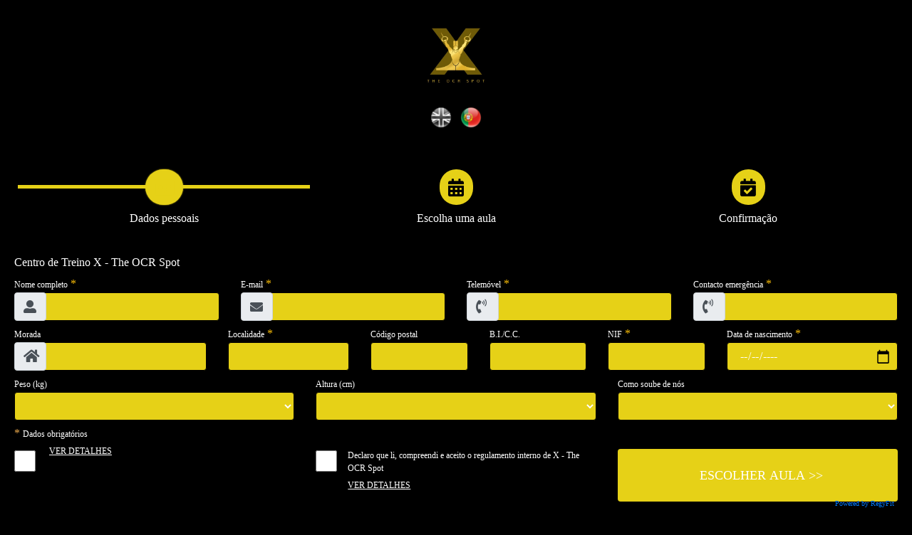

--- FILE ---
content_type: text/html
request_url: https://www.regyfit.com/admin2/modulos/crm/site_integrations/aula_experimental.php?id_box=2119&id_int=9&acs=e644d399e1387eb4f051205503bfe745&lang=pt&site=n
body_size: 12558
content:
	
	<!DOCTYPE html>
	<html lang="pt">
	<head>
	  <meta charset="iso-8859-1">
	  <meta content="width=device-width, initial-scale=1, maximum-scale=1, shrink-to-fit=no" name="viewport">
	  <title>X - The OCR Spot</title>
	  <!-- General CSS Files -->
	  <link rel="stylesheet" href="../../../assets/css/app.min.css">  
	  <link rel="stylesheet" href="../../../assets/css/components.css">
	  <!-- jBox -->
	  <link rel="stylesheet" href="../../../../jBox/demo/css/normalize.css">
	  <link rel="stylesheet" href="../../../../jBox/dist/jBox.all.css">
	  <style>
input, select {
	width:100%;
}
input[type="checkbox"]:checked {
	accent-color:#e6d117!important;
}
.tit_box { 
	color:#ffffff;
	margin-top:10px;
}
.but_text {
	background-color:#e6d117;
	color:#ffffff;
	border-radius: 4px;
}
.but_text:hover {
	background-color:#9e9b9b!important;
	color:#ffffff!important;
}	
body {
	background-color:#000000;
	margin:20px;
	color:#ffffff;
}
.caixas {
	background-color:#e6d117!important;
	border-color:#000000!important;
	color:#ffffff!important;
	border-radius: 4px;
	height:40px;
}
.flag:hover {
	filter: grayscale(50%);
}
.flag {
	filter: grayscale(100%);
	cursor:pointer;
}
.input-group-text {
	border-radius: 4px;
}

.step_on {
  display: inline-block;
  border-radius: 60px;
  box-shadow: 0 0 2px #e6d117;
  padding: 0.5em 0.5em;
  color: #e6d117;
  background-color: #e6d117;
  position: relative;
  top:-27px;
}
.step_off {
  display: inline-block;
  border-radius: 60px;
  box-shadow: 0 0 2px #000000;
  padding: 0.5em 0.5em;
  color: #000000;
  background-color: #e6d117;
  position: relative;
  top:-27px;
}
.step_done {
  display: inline-block;
  border-radius: 60px;
  box-shadow: 0 0 2px #ffffff;
  padding: 0.5em 0.5em;
  color: #ffffff;
  background-color: #e6d117;
  position: relative;
  top:-27px;
}
.step_line_on { 
    border-top: 5px solid #e6d117; 
}
.step_line_off { 
    border-top: 5px solid #000000; 
}
.step_label {
	 position: relative;
	top:-30px;
}
.card-content-padding {
	padding:5px;
	font-size:10px;
	text-align:justify;
}
.icons {
	height:40px;
	width:45px;
}
.icons_on {
	}
.but_aula {
	cursor:pointer;
}
.but_aula:hover {
	box-shadow: 0px 0px 6px #9e9b9b;
}
.daterangepicker {
	background-color: #fff ;
	color: #333 ;
}
</style>
<link rel="stylesheet" href="incs/css.css">	  <script src="https://www.google.com/recaptcha/api.js?hl=pt" async defer></script>
	</head>

	<body>
		<div align="center"><img class="rounded-circle" alt="X - The OCR Spot" title="X - The OCR Spot" src="/escolas/2119/logotipo.jpg" width="120px"></div><div align="center" style="padding-top:10px; padding-bottom:20px;"><a href="aula_experimental.php?id_box=2119&id_int=9&acs=e644d399e1387eb4f051205503bfe745&lang=en&site=n" target="_self"><img class="flag" src="../../../imagens/flags/en.png" width="30px"></a> &nbsp; <img src="../../../imagens/flags/pt.png" width="30px"></div>	
<div class="row" style="padding-top:60px; padding-left:20px; padding-right:20px;">
	<div class="col row_space step_line_on" align="center">
				<i class="far step_on fa-id-card" style="font-size:25px;"></i>
				<br>
		<label class="tit_box step_label">Dados pessoais</label>
	</div>
	<div class="col row_space step_line_off" align="center">
				<i class="fas step_off fas fa-calendar-alt" style="font-size:25px"></i>	
				<br>
		<label class="tit_box step_label">Escolha uma aula</label>
	</div>
	<div class="col row_space step_line_off" align="center">
		<i class="far step_off fas fa-calendar-check" style="font-size:25px"></i>	
		<br>
		<label class="tit_box step_label">Confirmação</label>
	</div>
</div>Centro de Treino X - The OCR Spot	
		<form id="form_criar_conta" method="post" action="scripts/marca_aula_experimental.php" target="prov9">
			<input type="hidden" id="acs" name="acs" value="e644d399e1387eb4f051205503bfe745">
			<input type="hidden" id="id_box" name="id_box" value="2119">
			<input type="hidden" id="id_int" name="id_int" value="9">
			<input type="hidden" id="lang" name="lang" value="pt">
			<input type="hidden" id="site" name="site" value="n">
			<input type="hidden" id="site_url" name="site_url" value="">
			<input type="hidden" id="query_string" name="query_string" value="">
			<div class="row">
				<input type="hidden" id="box" name="box" value="1">
<div class="col row_space" style="min-width:300px;">
	<label class="titulos tit_box">Nome completo</label> <span class="text-warning">*</span>	
	<div style="position:absolute" class="icons_on">
	<div class="input-group-text icons"><i class="fas fa-user-alt" style="font-size:18px;"></i></div>
	</div>
	<input style="padding-left:45px;" class="caixas" name="nome" id="nome" type="text" maxlength="100" value="" />
	
</div>

<div class="col row_space" style="min-width:300px;">
	<label class="titulos tit_box">E-mail</label> <span class="text-warning">*</span>	
	<div style="position:absolute" class="icons_on">
	<div class="input-group-text icons"><i class="fas fa-envelope" style="font-size:18px;"></i></div>
	</div>
	<input style="padding-left:45px;" name="email" id="email" type="email" class="caixas" maxlength="100" onFocus="$('#but_on').fadeIn(0); $('#but_off').fadeOut(0);" value="" />
</div>

 	
<div class="col row_space" style="min-width:250px;">
	<label class="titulos tit_box">Telemóvel</label> <span class="text-warning">*</span>	<div style="position:absolute" class="icons_on">
	<div class="input-group-text icons" style="width:45px"><i class="fas fa-phone-volume" style="font-size:20px;"></i></div>
	</div>
	<input style="padding-left:45px;" class="caixas" name="campo1" id="campo1" type="text" maxlength="20" value="" />
</div>
<div class="col row_space" style="min-width:250px;">
	<label class="titulos tit_box">Contacto emergência</label> <span class="text-warning">*</span>	<div style="position:absolute" class="icons_on">
	<div class="input-group-text icons"><i class="fas fa-phone-volume" style="font-size:20px;"></i></div>
	</div>
	<input style="padding-left:45px;" class="caixas" name="campo2" id="campo2" type="text" maxlength="20" value=""/>
</div>
<div class="col row_space" style="min-width:300px;">
	<label class="titulos tit_box">Morada</label> 	<div style="position:absolute" class="icons_on">
	<div class="input-group-text icons" style="width:45px"><i class="fas fa-home" style="font-size:20px;"></i></div>
	</div>
	<input style="padding-left:45px;" class="caixas" name="campo3" id="campo3" type="text" maxlength="100" value=""/>
</div>
<div class="col row_space" style="min-width:200px;">
	<label class="titulos tit_box">Localidade</label> <span class="text-warning">*</span>	<input class="caixas" name="campo4" id="campo4" type="text" maxlength="100" value=""/>
</div>
<div class="col row_space" style="min-width:150px;">
	<label class="titulos tit_box">Código postal</label> 	<input class="caixas" name="campo5" id="campo5" type="text" maxlength="8" value=""/>
</div>
	<div class="col row_space" style="min-width:160px;">
	<label class="titulos tit_box">B.I./C.C.</label> 	<input class="caixas" name="campo7" id="campo7" type="text" maxlength="20" value="" />
	</div>
 	<div class="col row_space" style="min-width:160px;">
	<label class="titulos tit_box">NIF</label> <span class="text-warning">*</span>	<input class="caixas" name="campo8" id="campo8" type="text" maxlength="14" value=""/>
	</div>
	<div class="col row_space" style="min-width:270px;">
	<label class="titulos tit_box">Data de nascimento</label> <span class="text-warning">*</span>	<input class="caixas" name="campo11" id="campo11" type="date" maxlength="20" value="" />
</div>
<div class="col row_space" style="min-width:100px;">
	<label class="titulos tit_box">Peso (kg)</label> 	<select class="caixas" name="campo12" id="campo12">
	  <option></option>
		<option value="10">10</option><option value="11">11</option><option value="12">12</option><option value="13">13</option><option value="14">14</option><option value="15">15</option><option value="16">16</option><option value="17">17</option><option value="18">18</option><option value="19">19</option><option value="20">20</option><option value="21">21</option><option value="22">22</option><option value="23">23</option><option value="24">24</option><option value="25">25</option><option value="26">26</option><option value="27">27</option><option value="28">28</option><option value="29">29</option><option value="30">30</option><option value="31">31</option><option value="32">32</option><option value="33">33</option><option value="34">34</option><option value="35">35</option><option value="36">36</option><option value="37">37</option><option value="38">38</option><option value="39">39</option><option value="40">40</option><option value="41">41</option><option value="42">42</option><option value="43">43</option><option value="44">44</option><option value="45">45</option><option value="46">46</option><option value="47">47</option><option value="48">48</option><option value="49">49</option><option value="50">50</option><option value="51">51</option><option value="52">52</option><option value="53">53</option><option value="54">54</option><option value="55">55</option><option value="56">56</option><option value="57">57</option><option value="58">58</option><option value="59">59</option><option value="60">60</option><option value="61">61</option><option value="62">62</option><option value="63">63</option><option value="64">64</option><option value="65">65</option><option value="66">66</option><option value="67">67</option><option value="68">68</option><option value="69">69</option><option value="70">70</option><option value="71">71</option><option value="72">72</option><option value="73">73</option><option value="74">74</option><option value="75">75</option><option value="76">76</option><option value="77">77</option><option value="78">78</option><option value="79">79</option><option value="80">80</option><option value="81">81</option><option value="82">82</option><option value="83">83</option><option value="84">84</option><option value="85">85</option><option value="86">86</option><option value="87">87</option><option value="88">88</option><option value="89">89</option><option value="90">90</option><option value="91">91</option><option value="92">92</option><option value="93">93</option><option value="94">94</option><option value="95">95</option><option value="96">96</option><option value="97">97</option><option value="98">98</option><option value="99">99</option><option value="100">100</option><option value="101">101</option><option value="102">102</option><option value="103">103</option><option value="104">104</option><option value="105">105</option><option value="106">106</option><option value="107">107</option><option value="108">108</option><option value="109">109</option><option value="110">110</option><option value="111">111</option><option value="112">112</option><option value="113">113</option><option value="114">114</option><option value="115">115</option><option value="116">116</option><option value="117">117</option><option value="118">118</option><option value="119">119</option><option value="120">120</option><option value="121">121</option><option value="122">122</option><option value="123">123</option><option value="124">124</option><option value="125">125</option><option value="126">126</option><option value="127">127</option><option value="128">128</option><option value="129">129</option><option value="130">130</option><option value="131">131</option><option value="132">132</option><option value="133">133</option><option value="134">134</option><option value="135">135</option><option value="136">136</option><option value="137">137</option><option value="138">138</option><option value="139">139</option><option value="140">140</option><option value="141">141</option><option value="142">142</option><option value="143">143</option><option value="144">144</option><option value="145">145</option><option value="146">146</option><option value="147">147</option><option value="148">148</option><option value="149">149</option><option value="150">150</option><option value="151">151</option><option value="152">152</option><option value="153">153</option><option value="154">154</option><option value="155">155</option><option value="156">156</option><option value="157">157</option><option value="158">158</option><option value="159">159</option><option value="160">160</option><option value="161">161</option><option value="162">162</option><option value="163">163</option><option value="164">164</option><option value="165">165</option><option value="166">166</option><option value="167">167</option><option value="168">168</option><option value="169">169</option><option value="170">170</option><option value="171">171</option><option value="172">172</option><option value="173">173</option><option value="174">174</option><option value="175">175</option><option value="176">176</option><option value="177">177</option><option value="178">178</option><option value="179">179</option><option value="180">180</option><option value="181">181</option><option value="182">182</option><option value="183">183</option><option value="184">184</option><option value="185">185</option><option value="186">186</option><option value="187">187</option><option value="188">188</option><option value="189">189</option><option value="190">190</option><option value="191">191</option><option value="192">192</option><option value="193">193</option><option value="194">194</option><option value="195">195</option><option value="196">196</option><option value="197">197</option><option value="198">198</option><option value="199">199</option><option value="200">200</option><option value="201">201</option><option value="202">202</option><option value="203">203</option><option value="204">204</option><option value="205">205</option><option value="206">206</option><option value="207">207</option><option value="208">208</option><option value="209">209</option><option value="210">210</option><option value="211">211</option><option value="212">212</option><option value="213">213</option><option value="214">214</option><option value="215">215</option><option value="216">216</option><option value="217">217</option><option value="218">218</option><option value="219">219</option><option value="220">220</option><option value="221">221</option><option value="222">222</option><option value="223">223</option><option value="224">224</option><option value="225">225</option><option value="226">226</option><option value="227">227</option><option value="228">228</option><option value="229">229</option><option value="230">230</option>	</select>
</div>
<div class="col row_space" style="min-width:120px;">
	<label class="titulos tit_box">Altura (cm)</label> 	<select class="caixas" name="campo13" id="campo13">
	  <option></option>
		<option value="40">40</option><option value="41">41</option><option value="42">42</option><option value="43">43</option><option value="44">44</option><option value="45">45</option><option value="46">46</option><option value="47">47</option><option value="48">48</option><option value="49">49</option><option value="50">50</option><option value="51">51</option><option value="52">52</option><option value="53">53</option><option value="54">54</option><option value="55">55</option><option value="56">56</option><option value="57">57</option><option value="58">58</option><option value="59">59</option><option value="60">60</option><option value="61">61</option><option value="62">62</option><option value="63">63</option><option value="64">64</option><option value="65">65</option><option value="66">66</option><option value="67">67</option><option value="68">68</option><option value="69">69</option><option value="70">70</option><option value="71">71</option><option value="72">72</option><option value="73">73</option><option value="74">74</option><option value="75">75</option><option value="76">76</option><option value="77">77</option><option value="78">78</option><option value="79">79</option><option value="80">80</option><option value="81">81</option><option value="82">82</option><option value="83">83</option><option value="84">84</option><option value="85">85</option><option value="86">86</option><option value="87">87</option><option value="88">88</option><option value="89">89</option><option value="90">90</option><option value="91">91</option><option value="92">92</option><option value="93">93</option><option value="94">94</option><option value="95">95</option><option value="96">96</option><option value="97">97</option><option value="98">98</option><option value="99">99</option><option value="100">100</option><option value="101">101</option><option value="102">102</option><option value="103">103</option><option value="104">104</option><option value="105">105</option><option value="106">106</option><option value="107">107</option><option value="108">108</option><option value="109">109</option><option value="110">110</option><option value="111">111</option><option value="112">112</option><option value="113">113</option><option value="114">114</option><option value="115">115</option><option value="116">116</option><option value="117">117</option><option value="118">118</option><option value="119">119</option><option value="120">120</option><option value="121">121</option><option value="122">122</option><option value="123">123</option><option value="124">124</option><option value="125">125</option><option value="126">126</option><option value="127">127</option><option value="128">128</option><option value="129">129</option><option value="130">130</option><option value="131">131</option><option value="132">132</option><option value="133">133</option><option value="134">134</option><option value="135">135</option><option value="136">136</option><option value="137">137</option><option value="138">138</option><option value="139">139</option><option value="140">140</option><option value="141">141</option><option value="142">142</option><option value="143">143</option><option value="144">144</option><option value="145">145</option><option value="146">146</option><option value="147">147</option><option value="148">148</option><option value="149">149</option><option value="150">150</option><option value="151">151</option><option value="152">152</option><option value="153">153</option><option value="154">154</option><option value="155">155</option><option value="156">156</option><option value="157">157</option><option value="158">158</option><option value="159">159</option><option value="160">160</option><option value="161">161</option><option value="162">162</option><option value="163">163</option><option value="164">164</option><option value="165">165</option><option value="166">166</option><option value="167">167</option><option value="168">168</option><option value="169">169</option><option value="170">170</option><option value="171">171</option><option value="172">172</option><option value="173">173</option><option value="174">174</option><option value="175">175</option><option value="176">176</option><option value="177">177</option><option value="178">178</option><option value="179">179</option><option value="180">180</option><option value="181">181</option><option value="182">182</option><option value="183">183</option><option value="184">184</option><option value="185">185</option><option value="186">186</option><option value="187">187</option><option value="188">188</option><option value="189">189</option><option value="190">190</option><option value="191">191</option><option value="192">192</option><option value="193">193</option><option value="194">194</option><option value="195">195</option><option value="196">196</option><option value="197">197</option><option value="198">198</option><option value="199">199</option><option value="200">200</option><option value="201">201</option><option value="202">202</option><option value="203">203</option><option value="204">204</option><option value="205">205</option><option value="206">206</option><option value="207">207</option><option value="208">208</option><option value="209">209</option><option value="210">210</option><option value="211">211</option><option value="212">212</option><option value="213">213</option><option value="214">214</option><option value="215">215</option><option value="216">216</option><option value="217">217</option><option value="218">218</option><option value="219">219</option><option value="220">220</option><option value="221">221</option><option value="222">222</option><option value="223">223</option><option value="224">224</option><option value="225">225</option><option value="226">226</option><option value="227">227</option><option value="228">228</option><option value="229">229</option><option value="230">230</option>	</select>
</div>
<div class="col row_space" style="min-width:300px;">
		 
	<label class="titulos tit_box" id="titulo1">Como soube de nós</label> 	<div class="input-group">
	<select class="caixas" name="campo15" id="campo15">
	<option value=""></option>
				<option value="Amigos" >Amigos</option>
						<option value="Redes Sociais" >Redes Sociais</option>
						<option value="Rádio" >Rádio</option>
						<option value="Televisão" >Televisão</option>
						<option value="Flyers" >Flyers</option>
						<option value="Outros" >Outros</option>
				</select>
	</div>
</div>
<script>
function swift_create(nome) {
	var swift="";
	var str=document.getElementById("campo18"+nome).value;
	str = str.replace(/\s/g, '');
	document.getElementById("campo18"+nome).value=str;
	//--cria swift---
	const pais = str.slice(0, 2);
	if (pais=="PT") {
		const banco = str.slice(4, 8);
		if (banco.length==4) {
			if (banco=='0001') { swift='BGALPTTGXXX'; }
			if (banco=='0005') { swift='CAGLPTPLXXX'; }
			if (banco=='0007') { swift='BESCPTPLXXX'; }
			if (banco=='0008') { swift='BAIPPTPLXXX'; }
			if (banco=='0010') { swift='BBPIPTPLXXX'; }
			if (banco=='0014') { swift='IVVSPTPLXXX'; }
			if (banco=='0018') { swift='TOTAPTPLXXX'; }
			if (banco=='0019') { swift='BBVAPTPLXXX'; }
			if (banco=='0022') { swift='BRASPTPLXXX'; }
			if (banco=='0023') { swift='ACTVPTPLXXX'; }
			if (banco=='0025') { swift='CXBIPTPLXXX'; }
			if (banco=='0032') { swift='BARCPTPCXXX'; }
			if (banco=='0033') { swift='BCOMPTPLXXX'; }
			if (banco=='0034') { swift='BNPAPTPPXXX'; }
			if (banco=='0035') { swift='CGDIPTPLXXX'; }
			if (banco=='0036') { swift='MPIOPTPLXXX'; }
			if (banco=='0043') { swift='DEUTPTPLXXX'; }
			if (banco=='0045') { swift='CCCMPTPLXXX'; }
			if (banco=='1280') { swift='CTOUPTP1XXX'; }
			if (banco=='1290') { swift='CTOOPTP1XXX'; }
			if (banco=='1320') { swift='CTIMPTP1XXX'; }
			if (banco=='1340') { swift='COLMPTP1XXX'; }
			if (banco=='1400') { swift='CIRTPTP1XXX'; }
			if (banco=='1420') { swift='COATPTP1XXX'; }
			if (banco=='1440') { swift='CCATPTP1XXX'; }
			if (banco=='1460') { swift='CIOMPTP1XXX'; }
			if (banco=='1470') { swift=''; }
			if (banco=='2040') { swift=''; }
			if (banco=='2090') { swift=''; }
			if (banco=='2140') { swift=''; }
			if (banco=='2160') { swift='CEGOPTP1XXX'; }
			if (banco=='2190') { swift='CCIUPTP1XXX'; }
			if (banco=='2230') { swift=''; }
			if (banco=='2260') { swift=''; }
			if (banco=='3010') { swift='CCLTPTP1XXX'; }
			if (banco=='3020') { swift='CEOUPTP1XXX'; }
			if (banco=='3030') { swift='CELTPTP1XXX'; }
			if (banco=='3060') { swift='CDOOPTP1XXX'; }
			if (banco=='3090') { swift='CRLMPTP1XXX'; }
			if (banco=='3110') { swift='CEAOPTP1XXX'; }
			if (banco=='3160') { swift=''; }
			if (banco=='3210') { swift=''; }
			if (banco=='3220') { swift='CIRUPTP1XXX'; }
			if (banco=='3240') { swift='CCLOPTP1XXX'; }
			if (banco=='3340') { swift='CIIUPTP1XXX'; }
			if (banco=='3370') { swift='CCLUPTP1XXX'; }
			if (banco=='3380') { swift='CIRMPTP1XXX'; }
			if (banco=='3400') { swift='CTRMPTP1XXX'; }
			if (banco=='3450') { swift='CCAUPTP1XXX'; }
			if (banco=='3470') { swift='CTLUPTP1XXX'; }
			if (banco=='4020') { swift='CCIMPTP1XXX'; }
			if (banco=='4050') { swift='CDROPTP1XXX'; }
			if (banco=='4080') { swift='CTAOPTP1XXX'; }
			if (banco=='4110') { swift='CCCUPTP1XXX'; }
			if (banco=='5020') { swift=''; }
			if (banco=='5050') { swift='CCLMPTP1XXX'; }
			if (banco=='5060') { swift='CRIOPTP1XXX'; }
			if (banco=='5070') { swift='CROOPTP1XXX'; }
			if (banco=='5080') { swift='CCGMPTP1XXX'; }
			if (banco=='5120') { swift='CEITPTP1XXX'; }
			if (banco=='5130') { swift='CEIOPTP1XXX'; }
			if (banco=='5140') { swift='CDCOPTP1XXX'; }
			if (banco=='5170') { swift='CELOPTP1XXX'; }
			if (banco=='5190') { swift='CDOUPTP1XXX'; }
			if (banco=='5230') { swift=''; }
			if (banco=='5240') { swift='CICUPTP1XXX'; }
			if (banco=='5270') { swift='CIOTPTP1XXX'; }
			if (banco=='5310') { swift='CTGTPTP1XXX'; }
			if (banco=='5360') { swift='CTCOPTP1XXX'; }
			if (banco=='5430') { swift='COOUPTP1XXX'; }
			if (banco=='5460') { swift='CDAUPTP1XXX'; }
			if (banco=='5470') { swift='COOTPTP1XXX'; }
			if (banco=='6020') { swift='CRGTPTP1XXX'; }
			if (banco=='6040') { swift='CROUPTP1XXX'; }
			if (banco=='6100') { swift=''; }
			if (banco=='6110') { swift='CEROPTP1XXX'; }
			if (banco=='6150') { swift=''; }
			if (banco=='6160') { swift=''; }
			if (banco=='6170') { swift='CDAOPTP1XXX'; }
			if (banco=='6240') { swift='CIATPTP1XXX'; }
			if (banco=='6250') { swift='COGOPTP1XXX'; }
			if (banco=='6320') { swift='CILUPTP1XXX'; }
			if (banco=='6330') { swift='CTAMPTP1XXX'; }
			if (banco=='6430') { swift='COIUPTP1XXX'; }
			if (banco=='6440') { swift='CDGMPTP1XXX'; }
			if (banco=='7010') { swift='CCOTPTP1XXX'; }
			if (banco=='7130') { swift=''; }
			if (banco=='7140') { swift='COOOPTP1XXX'; }
			if (banco=='7210') { swift='CTLTPTP1XXX'; }
			if (banco=='8050') { swift='CTLOPTP1XXX'; }
			if (banco=='9000') { swift='CCCMPTPLXXX'; }
			if (banco=='0047') { swift='ESSIPTPLXXX'; }
			if (banco=='0048') { swift='BFIAPTPLXXX'; }
			if (banco=='0057') { swift='CAEPPTP1XXX'; }
			if (banco=='0059') { swift='CEMAPTP2XXX'; }
			if (banco=='0061') { swift='BDIGPTPLXXX'; }
			if (banco=='0063') { swift='BNFIPTPLXXX'; }
			if (banco=='0064') { swift='BPGPPTPLXXX'; }
			if (banco=='0065') { swift='BESZPTPLXXX'; }
			if (banco=='0073') { swift='IBNBPTP1XXX'; }
			if (banco=='0076') { swift='FBCOPTPPXXX'; }
			if (banco=='0079') { swift='BPNPPTPLXXX'; }
			if (banco=='0082') { swift='FCEFPTP1XXX'; }
			if (banco=='0097') { swift='CCGUPTP1XXX'; }
			if (banco=='0098') { swift='CERTPTP1XXX'; }
			if (banco=='0160') { swift='BESAPTPAXXX'; }
			if (banco=='0169') { swift='CITIPTPXXXX'; }
			if (banco=='0170') { swift='CAGLPTPLXXX'; }
			if (banco=='0171') { swift=''; }
			if (banco=='0172') { swift=''; }
			if (banco=='0173') { swift='PRIBPTPXXXX'; }
			if (banco=='0189') { swift='BAPAPTPLXXX'; }
			if (banco=='0191') { swift='BNICPTPLXXX'; }
			if (banco=='0193') { swift='CTTVPTPLXXX'; }
			if (banco=='0195') { swift='ITAUPTPPXXX'; }
			if (banco=='0235') { swift='BLJCPTPTXXX'; }
			if (banco=='0238') { swift=''; }
			if (banco=='0246') { swift='PRUUPTP1XXX'; }
			if (banco=='0259') { swift=''; }
			if (banco=='0264') { swift=''; }
			if (banco=='0266') { swift='BKCHPTPLXXX'; }
			if (banco=='0267') { swift=''; }
			if (banco=='0269') { swift='BKBKPTPLXXX'; }
			if (banco=='0271') { swift=''; }
			if (banco=='0272') { swift='WZNKPTPLXXX'; }
			if (banco=='0274') { swift=''; }
			if (banco=='0275') { swift='BSABPTPLXXX'; }
			if (banco=='0276') { swift=''; }
			if (banco=='0277') { swift=''; }
			if (banco=='0278') { swift=''; }
			if (banco=='0280') { swift=''; }
			if (banco=='0305') { swift=''; }
			if (banco=='0314') { swift=''; }
			if (banco=='0329') { swift=''; }
			if (banco=='0500') { swift='BBRUPTPLXXX'; }
			if (banco=='0698') { swift='UIFCPTP1XXX'; }
			if (banco=='0771') { swift=''; }
			if (banco=='0780') { swift=''; }
			if (banco=='0781') { swift='IGCPPTPLXXX'; }
			if (banco=='0796') { swift=''; }
			if (banco=='0800') { swift=''; }
			if (banco=='0812') { swift=''; }
			if (banco=='0824') { swift=''; }
			if (banco=='0848') { swift='BNPAPTPPXXX'; }
			if (banco=='0881') { swift=''; }
			if (banco=='0916') { swift='CRBBPTP1XXX'; }
			if (banco=='0921') { swift=''; }
			if (banco=='3560') { swift=''; }
			if (banco=='5180') { swift='CDCTPTP2XXX'; }
			if (banco=='5200') { swift='CDOTPTPPXXX'; }
			if (banco=='5340') { swift='CTIUPTPPXXX'; }
			if (banco=='5810') { swift=''; }
			if (banco=='5826') { swift=''; }
			if (banco=='5845') { swift=''; }
			if (banco=='7500') { swift=''; }
			if (banco=='7501') { swift=''; }
			if (banco=='7837') { swift=''; }
			if (banco=='7972') { swift=''; }
			if (banco=='8115') { swift=''; }
			if (banco=='8700') { swift=''; }
			if (banco=='8701') { swift=''; }
			if (banco=='8703') { swift='SISRPTPLXXX'; }
			if (banco=='8705') { swift=''; }
			if (banco=='8706') { swift=''; }
			if (banco=='8707') { swift=''; }
			if (banco=='8708') { swift=''; }
			if (banco=='8709') { swift=''; }
			if (banco=='8710') { swift=''; }
			if (banco=='8711') { swift=''; }
			if (banco=='8863') { swift=''; }
			if (banco=='8987') { swift=''; }
		}
	} 
	document.getElementById("campo19"+nome).value=swift;
}
</script>				<div class="col row_space" style="min-width:100%">
				<span class="astrisco">*</span> <label class="tit_box titulos"> Dados obrigatórios</label>
				</div>
				<div class="col row_space" style="min-width:300px;">
	<div class="row">
		<div class="col col-auto tit_box">
			<input type="checkbox" id="rgpd" name="rgpd" style="cursor:pointer;" value="1">
		</div>
		<div class="col pl-0">
			<label class="titulos tit_box" for="rgpd" style="cursor:pointer"></label>
			<a class="titulos tit_box" style="cursor:pointer;" onClick="$('.feed_rgpd').toggle(200);"><span style="text-decoration: underline;" class="feed_rgpd">VER DETALHES</span><span style="display:none; text-decoration: underline;" class="feed_rgpd">ESCONDER DETALHES</span></a>
		</div>
	</div>
			<div class="feed_rgpd" style="display:none">
			
  <div class="card-content card-content-padding">Desde 25 de Maio de 2018 que é aplicável o Regulamento Geral sobre a Proteção de Dados Pessoais – Regulamento nº 2016/679 do Parlamento Europeu e do Conselho, de 27 de abril de 2016, que estabelece as regras relativas à proteção, tratamento e livre circulação dos dados pessoais das pessoas singulares e que se aplica diretamente a todas as entidades que procedam ao tratamento desses dados, em qualquer Estado membro da União Europeia. 
  <div style="padding-top:10px"></div>
  O objetivo desta comunicação é dar-lhe a conhecer as regras aplicáveis ao tratamento dos seus dados pessoais, os direitos que lhe assistem, assim como informá-lo da forma como pode gerir, diretamente e de forma simples, os respetivos consentimentos.
  <div style="padding-top:10px"></div>
  No âmbito e para efeitos dos serviços que lhe prestamos, <strong>X - The OCR Spot</strong>, na medida em que determine os meios de tratamento e as finalidades, é a entidade responsável pelo tratamento dos seus dados pessoais e por assegurar a proteção da sua privacidade, atuando em conformidade com a lei e o novo Regulamento.
  <div style="padding-top:10px"></div>
  Entidade responsável pelo tratamento:<br />
  <strong>X - The OCR Spot</strong><br />
  <strong>Rua da Cooperativa a Sacavenense, 23, 1º Piso, Quinta do Património 2685-005 Sacavém</strong>
  <div style="padding-top:10px"></div>
  Os nossos registos incluem dados obtidos ao longo da relação contratual que estabeleceu connosco e na sequência das diversas interações realizadas com <strong>X - The OCR Spot</strong>.
  <div style="padding-top:10px"></div>
  Caso pretenda manter os seus dados e as informações que <strong>X - The OCR Spot</strong> tem registados, não terá de fazer nada. 
  <div style="padding-top:10px"></div>
  Para além das situações em que tratamos dados para cumprimento de imposições legais, tratamos os seus dados para as seguintes finalidades:<br />
  •	<strong>Prestação de serviços</strong> - Sempre que necessário, para lhe prestarmos os nossos serviços, tratamos os seus dados pessoais. Para além desta finalidade os seus dados serão ainda tratados para prestação de serviços de terceiros, quando o tenha expressamente consentido.<br />
  •	<strong>Efeitos de marketing</strong> - Os seus dados pessoais, de tráfego, perfil e/ou consumo são igualmente tratados, para fins de marketing ou divulgação de ofertas de bens ou serviços de <strong>X - The OCR Spot</strong>, caso o tenha autorizado. Estas comunicações pretendem dar-lhe a conhecer novidades, promoções, campanhas e outras oportunidades de que poderá beneficiar.
  <div style="padding-top:10px"></div>
  <strong>X - The OCR Spot</strong> conservará os seus dados pessoais pelo período necessário à prestação dos serviços, respetiva faturação e cumprimento das obrigações legais. 
  <div style="padding-top:10px"></div>
  Os seus dados pessoais podem ser comunicados a prestadores de serviços de <strong>X - The OCR Spot</strong>, para efeitos da prestação dos serviços, e a autoridades judiciais, fiscais e regulatórias, com a finalidade do cumprimento de imposições legais.
  <div style="padding-top:10px"></div>
  Em qualquer momento, através da APP, tem o direito de aceder aos seus dados pessoais, bem como, dentro dos limites do contratualizado e do Regulamento, de os alterar, opor-se ao respetivo tratamento, decidir sobre o tratamento automatizado dos mesmos, retirar o consentimento e exercer os demais direitos previstos na lei (salvo quanto aos dados que são indispensáveis à prestação dos serviços pela <strong>X - The OCR Spot</strong>, portanto de fornecimento obrigatório, ou ao cumprimento de obrigações legais a que a <strong>X - The OCR Spot</strong> esteja sujeita). Caso retire o seu consentimento, tal não compromete a licitude do tratamento efetuado até essa data. Tem o direito de ser notificado, nos termos previstos no Regulamento, caso ocorra uma violação dos seus dados pessoais, podendo apresentar reclamações perante a(s) autoridade(s).
  <div style="padding-top:10px"></div>
   Garantimos todos os direitos consagrados no Regulamento. Para tal, pode aceder rápida, comodamente e de forma segura, à sua área de cliente através da APP e aí realizar qualquer operação que desejar, nomeadamente: acrescentar/alterar/apagar os seus dados pessoais; acrescentar/eliminar uma fotografia ao seu perfil público; exportar e descarregar os seus dados pessoais; exportar e descarregar os seus dados referentes ao histórico de treinos e assiduidade; fazer alterações às suas preferências de privacidade; fazer alterações aos e-mails que pretende receber; cancelar e apagar definitivamente a sua conta. 
   <div style="padding-top:10px"></div>
   Estamos empenhados na proteção e confidencialidade dos seus dados pessoais. Tomámos as medidas técnicas e organizativas necessárias ao cumprimento do Regulamento, garantindo que o tratamento dos seus dados pessoais é lícito, leal, transparente e limitado às finalidades autorizadas. Adotámos as medidas que consideramos adequadas para assegurar a exatidão, integridade e confidencialidade dos seus dados pessoais, bem como todos os demais direitos que lhe assistem. 
  </div>		</div>
	</div>
					<div class="col row_space" style="min-width:300px;">
		<div class="row">
			<div class="col col-auto tit_box">
				<input type="checkbox" id="opt_regul" name="opt_regul" style="cursor:pointer;" value="1">
			</div>
			<div class="col pl-0">
				<label class="titulos tit_box" for="opt_regul" style="cursor:pointer">Declaro que li, compreendi e aceito o regulamento interno de X - The OCR Spot</label>
				<a class="titulos tit_box" style="cursor:pointer;" onClick="$('.feed_opt_regul').toggle(200);"><span style="text-decoration: underline;" class="feed_opt_regul">VER DETALHES</span><span style="display:none; text-decoration: underline;" class="feed_opt_regul">ESCONDER DETALHES</span></a>
			</div>
		</div>
		<div class="feed_opt_regul" style="display:none">
			<div class="card-content card-content-padding">
											<div style="line-height: 1.5"><div style="line-height: 1.5">REGULAMENTO INTERNO</div><div style="line-height: 1.5">
</div><div style="text-align: justify line-height: 1.5">1.<span style="white-space:pre">	</span>Concordo em obedecer às seguintes regras em todos os momentos em que frequentar o X - The OCR Spot, incluindo, sem limitação, o seguinte:</div><div style="text-align: justify line-height: 1.5">o<span style="white-space:pre">	</span>Não me devo envolver em nenhum comportamento irresponsável, insensato ou que possa causar ferimentos e perigo a mim mesmo ou aos outros</div><div style="text-align: justify line-height: 1.5">o<span style="white-space:pre">	</span>Devo frequentar o  X - The OCR Spot, com descrição e dar o melhor de mim em cada treino</div><div style="text-align: justify line-height: 1.5">o<span style="white-space:pre">	</span>Não devo passar a pista de obstáculos se algum atleta estiver a frequentá-la</div><div style="text-align: justify line-height: 1.5">o<span style="white-space:pre">	</span>Só dou início à minha prestação se a pista de obstáculos estiver livre</div><div style="text-align: justify line-height: 1.5">o<span style="white-space:pre">	</span>Vou seguir as instruções do X - The OCR Spot, em todos os momentos</div><div style="text-align: justify line-height: 1.5">o<span style="white-space:pre">	</span>Amarrar com firmeza o cabelo atrás </div><div style="text-align: justify line-height: 1.5">o<span style="white-space:pre">	</span>Remover todas as jóias</div><div style="text-align: justify line-height: 1.5">o<span style="white-space:pre">	</span>Não comer dentro das instalações do X - The OCR Spot,</div><div style="text-align: justify line-height: 1.5">o<span style="white-space:pre">	</span>Não levar telefones para a pista de obstáculos</div><div style="text-align: justify line-height: 1.5">o<span style="white-space:pre">	</span>Os atletas que estiverem a frequentar as aulas num determinado horário têm prioridade em relação aos demais no usufruto das pistas de obstáculos e equipamentos</div><div style="text-align: justify line-height: 1.5">o<span style="white-space:pre">	</span>Não efetuar o treino em tronco nu</div><div style="text-align: justify line-height: 1.5">o<span style="white-space:pre">	</span>O uso de ténis exclusivamente para o espaço do X - The OCR Spot, é obrigatório&#8232</div><div style="text-align: justify line-height: 1.5">É extremamente proibido atirar as barras ao chão, bem como pesos e todo o outro tipo de equipamento, nomeadamente na zona de treino funcional.
</div><div style="text-align: justify line-height: 1.5">
</div><div style="text-align: justify line-height: 1.5">2.<span style="white-space:pre">	</span>O  X - The OCR Spot, reserva-se ao direito, com a máxima descrição, de solicitar que o atleta abandone o  X - The OCR Spot, devido à sua atitude imprópria, estar sob a influência de álcool ou drogas, estar doente, não querer cumprir as instruções dadas pelo Staff, falta de vestuário adequado à prática do exercício físico ou outra razão que o  X - The OCR Spot, considere válida, ainda assim isso não vai acontecer porque todos os praticantes terão uma postura irrepreensível!</div><div style="text-align: justify line-height: 1.5">3.<span style="white-space:pre">	</span>Devido à constante competição e à frequência nas provas de obstáculos dos nossos treinadores, algumas aulas não serão dadas presencialmente. Quando tal acontecer, a aula será escrita no quadro próprio de modo a que seja seguida por todos os atletas</div><div style="text-align: justify line-height: 1.5">
</div><div style="text-align: justify line-height: 1.5">
</div><div style="text-align: justify line-height: 1.5">
</div><div style="text-align: justify line-height: 1.5">CONSENTIMENTO E ACEITAÇÃO DO RISCO</div><div style="text-align: justify line-height: 1.5">
</div><div style="text-align: justify line-height: 1.5">1.<span style="white-space:pre">	</span>Eu reconheço e concordo que as atividades organizadas ou conduzidas pelo X - The OCR Spot, estão na natureza de um desporto radical e como tal, existem perigos e riscos inerentes, incluindo risco de ferimentos graves, lesões muito graves, danos físicos, mentais, exposição a condições extremas, invalidez temporária ou permanente e paralisia. Existem muitos riscos, mas não estando limitados a:</div><div style="text-align: justify line-height: 1.5">a.<span style="white-space:pre">	</span>Molhar</div><div style="text-align: justify line-height: 1.5">b.<span style="white-space:pre">	</span>Queimar na corda</div><div style="text-align: justify line-height: 1.5">c.<span style="white-space:pre">	</span>Cair de alturas consideráveis</div><div style="text-align: justify line-height: 1.5">d.<span style="white-space:pre">	</span>Colidir</div><div style="text-align: justify line-height: 1.5">e.<span style="white-space:pre">	</span>Deslizar</div><div style="text-align: justify line-height: 1.5">f.<span style="white-space:pre">	</span>Rolar</div><div style="text-align: justify line-height: 1.5">g.<span style="white-space:pre">	</span>Rastejar</div><div style="text-align: justify line-height: 1.5">h.<span style="white-space:pre">	</span>Trepar</div><div style="text-align: justify line-height: 1.5">i.<span style="white-space:pre">	</span>Bater</div><div style="text-align: justify line-height: 1.5">
</div><div style="text-align: justify line-height: 1.5">2.<span style="white-space:pre">	</span>Eu entendo que a realização das pistas de obstáculos envolve mais que o esforço físico habitual colocando a mim ou ao meu filho num risco inerente à atividade.</div><div style="text-align: justify line-height: 1.5">
</div><div style="text-align: justify line-height: 1.5">3.<span style="white-space:pre">	</span>Eu reconheço e concordo que, devido à natureza da atividade, não seria razoável para o  X - The OCR Spot, ser, de forma alguma, responsável por quaisquer danos ou a morte causados em mim próprio ou ao meu filho menor e tenho a honra de, em toda a extensão permitida por lei, renunciar a todos os meus direitos legais de ação contra o  X - The OCR Spot, por perdas, danos, lesões ou morte resultante da minha participação ou do meu filho menor nas atividades realizadas ou organizadas pelo  X - The OCR Spot,, incluindo, sem limitação, a responsabilidade por qualquer ato ou omissão negligente ou ilícito, violação de dever, quebra de contrato ou violação de dever estatutário por parte do Staff do  X - The OCR Spot,.</div><div style="text-align: justify line-height: 1.5">
</div><div style="text-align: justify line-height: 1.5">4.<span style="white-space:pre">	</span>Eu também concordo em indemnizar o  X - The OCR Spot, de todas e quaisquer reivindicações de terceiros causados no todo ou em parte por minhas ações ou as ações do meu filho menor.</div><div style="text-align: justify line-height: 1.5">
</div><div style="text-align: justify line-height: 1.5">5.<span style="white-space:pre">	</span>Será negada a entrada, se a assinatura de um participante adulto ou pai / encarregado de educação / responsável e a data não forem assinados ou preenchidos.</div><div style="text-align: justify line-height: 1.5">
</div><div style="text-align: justify line-height: 1.5">6.<span style="white-space:pre">	</span>Eu li e compreendi esta renúncia aos meus direitos legais. A minha assinatura é a prova da minha intenção de isentar o  X - The OCR Spot, de responsabilidade por danos pessoais, danos materiais ou morte por negligência causados por qualquer causa e por doenças contraídas, eventualmente, dentro do recinto desportivo.</div><div style="text-align: justify line-height: 1.5">
</div><div style="text-align: justify line-height: 1.5">PROTEÇÃO DE DADOS</div><div style="text-align: justify line-height: 1.5">
</div><div style="text-align: justify line-height: 1.5">Desde 25 de Maio de 2018 que é aplicável o Regulamento Geral sobre a Proteção de Dados Pessoais – Regulamento nº 2016/679 do Parlamento Europeu e do Conselho, de 27 de abril de 2016, que estabelece as regras relativas à proteção, tratamento e livre circulação dos dados pessoais das pessoas singulares e que se aplica diretamente a todas as entidades que procedam ao tratamento desses dados, em qualquer Estado membro da União Europeia.</div><div style="text-align: justify line-height: 1.5">
</div><div style="text-align: justify line-height: 1.5">O objetivo desta comunicação é dar-lhe a conhecer as regras aplicáveis ao tratamento dos seus dados pessoais, os direitos que lhe assistem, assim como informá-lo da forma como pode gerir, diretamente e de forma simples, os respetivos consentimentos.</div><div style="text-align: justify line-height: 1.5">
</div><div style="text-align: justify line-height: 1.5">No âmbito e para efeitos dos serviços que lhe prestamos,  X - The OCR Spot,, na medida em que determine os meios de tratamento e as finalidades, é a entidade responsável pelo tratamento dos seus dados pessoais e por assegurar a proteção da sua privacidade, atuando em conformidade com a lei e o novo Regulamento.</div><div style="text-align: justify line-height: 1.5">
</div><div style="text-align: justify line-height: 1.5">Entidade responsável pelo tratamento:</div><div style="text-align: justify line-height: 1.5"> X - The OCR Spot,
</div><div style="text-align: justify line-height: 1.5">Rua da Cooperativa a Sacavenense, 23a, 1o Piso, sobrelojas B e C 2685-005 Sacavém</div><div style="text-align: justify line-height: 1.5">
</div><div style="text-align: justify line-height: 1.5">Os nossos registos incluem dados obtidos ao longo da relação contratual que estabeleceu connosco e na sequência das diversas interações realizadas com X - The OCR Spot,.</div><div style="text-align: justify line-height: 1.5">
</div><div style="text-align: justify line-height: 1.5">Caso pretenda manter os seus dados e as informações que  X - The OCR Spot, tem registados, não terá de fazer nada.</div><div style="text-align: justify line-height: 1.5">
</div><div style="text-align: justify line-height: 1.5">Para além das situações em que tratamos dados para cumprimento de imposições legais, tratamos os seus dados para as seguintes finalidades:</div><div style="text-align: justify line-height: 1.5">* Prestação de serviços - Sempre que necessário, para lhe prestarmos os nossos serviços, tratamos os seus dados pessoais. Para além desta finalidade os seus dados serão ainda tratados para prestação de serviços de terceiros, quando o tenha expressamente consentido.</div><div style="text-align: justify line-height: 1.5">* Efeitos de marketing - Os seus dados pessoais, de tráfego, perfil e/ou consumo são igualmente tratados, para fins de marketing ou divulgação de ofertas de bens ou serviços de  X - The OCR Spot,, caso o tenha autorizado. Estas comunicações pretendem dar-lhe a conhecer novidades, promoções, campanhas e outras oportunidades de que poderá beneficiar.</div><div style="text-align: justify line-height: 1.5">
</div><div style="text-align: justify line-height: 1.5"> X - The OCR Spot, conservará os seus dados pessoais pelo período necessário à prestação dos serviços, respetiva faturação e cumprimento das obrigações legais.</div><div style="text-align: justify line-height: 1.5">
</div><div style="text-align: justify line-height: 1.5">Os seus dados pessoais podem ser comunicados a prestadores de serviços de X - The OCR Spot, para efeitos da prestação dos serviços, e a autoridades judiciais, fiscais e regulatórias, com a finalidade do cumprimento de imposições legais.</div><div style="text-align: justify line-height: 1.5">
</div><div style="text-align: justify line-height: 1.5">Em qualquer momento, através da APP, tem o direito de aceder aos seus dados pessoais, bem como, dentro dos limites do contratualizado e do Regulamento, de os alterar, opor-se ao respetivo tratamento, decidir sobre o tratamento automatizado dos mesmos, retirar o consentimento e exercer os demais direitos previstos na lei (salvo quanto aos dados que são indispensáveis à prestação dos serviços pelo  X - The OCR Spot,, portanto de fornecimento obrigatório, ou ao cumprimento de obrigações legais a que o X - The OCR Spot, esteja sujeito). Caso retire o seu consentimento, tal não compromete a licitude do tratamento efetuado até essa data. Tem o direito de ser notificado, nos termos previstos no Regulamento, caso ocorra uma violação dos seus dados pessoais, podendo apresentar reclamações perante a(s) autoridade(s).</div><div style="text-align: justify line-height: 1.5">
</div><div style="text-align: justify line-height: 1.5">Garantimos todos os direitos consagrados no Regulamento. Para tal, pode aceder rápida, comodamente e de forma segura, à sua área de cliente através da APP e aí realizar qualquer operação que desejar, nomeadamente: acrescentar/alterar/apagar os seus dados pessoais acrescentar/eliminar uma fotografia ao seu perfil público exportar e descarregar os seus dados pessoais exportar e descarregar os seus dados referentes ao histórico de treinos e assiduidade fazer alterações às suas preferências de privacidade fazer alterações aos e-mails que pretende receber cancelar e apagar definitivamente a sua conta.</div><div style="text-align: justify line-height: 1.5">
</div><div style="text-align: justify line-height: 1.5">Estamos empenhados na proteção e confidencialidade dos seus dados pessoais. Tomámos as medidas técnicas e organizativas necessárias ao cumprimento do Regulamento, garantindo que o tratamento dos seus dados pessoais é lícito, leal, transparente e limitado às finalidades autorizadas. Adotámos as medidas que consideramos adequadas para assegurar a exatidão, integridade e confidencialidade dos seus dados pessoais, bem como todos os demais direitos que lhe assistem.</div><div style="text-align: justify line-height: 1.5">
</div><div style="text-align: justify line-height: 1.5"><div style="line-height: 1.5">
</div><div style="line-height: 1.5">CONDIÇÕES DE ADESÃO</div><div style="line-height: 1.5">
</div><div style="line-height: 1.5">1.<span style="white-space:pre">	</span>Objeto</div><div style="line-height: 1.5">1.1.<span style="white-space:pre">	</span>O Contrato tem como objeto o acesso ao  X - The OCR Spot, pelo sócio ou praticante e respetiva utilização das instalações e equipamentos para a prática de atividade física e desportiva</div><div style="line-height: 1.5">1.2.<span style="white-space:pre">	</span>O Contrato considera-se celebrado com a aceitação de ambas as partes através das respetivas assinaturas</div><div style="line-height: 1.5">1.3.<span style="white-space:pre">	</span>O Contrato considera-se anulado com a aceitação de ambas as partes através da comunicação por escrito pelo  X - The OCR Spot,</div><div style="line-height: 1.5">1.4.<span style="white-space:pre">	</span>Alterações efetuadas pelo  X - The OCR Spot, fruto de eventuais modificações na política comercial do  X - The OCR Spot, este reserva-se o direito de alterar, a todo o momento, as características das modalidades de adesão e de outros serviços e suplementos adicionais que produzirão efeitos a partir do mês seguinte à data de afixação da alteração, o que o Sócio reconhece e aceita</div><div style="line-height: 1.5">1.5.<span style="white-space:pre">	</span>As aulas com as diversas modalidades podem ser alteradas sem aviso prévio. </div><div style="line-height: 1.5">
</div><div style="line-height: 1.5">2.<span style="white-space:pre">	</span>Acesso e Utilização do  X - The OCR Spot,</div><div style="line-height: 1.5">2.1.<span style="white-space:pre">	</span>A utilização do  X - The OCR Spot, está vedada aos menores de 6 anos</div><div style="line-height: 1.5">2.2.<span style="white-space:pre">	</span>Existem aulas específicas para as idades compreendidas entre os 6 e 12 anos</div><div style="line-height: 1.5">2.3.<span style="white-space:pre">	</span>Os jovens praticantes nestas idades só podem frequentar o  X - The OCR Spot, nos horários específicos das aulas, no entanto poderão ficar na zona de lounge dentro do  X - The OCR Spot,</div><div style="line-height: 1.5">2.4.<span style="white-space:pre">	</span>Os Praticantes a partir dos 12 anos de idade, podem usufruir o  X - The OCR Spot, em regime de Livre trânsito. Para que tal aconteça, terão de ter autorização expressa através de assinatura dos pais ou encarregados de educação deste contrato</div><div style="line-height: 1.5">2.5.<span style="white-space:pre">	</span>O horário do X - The OCR Spot, pode variar e encontra-se afixado em local visível</div><div style="line-height: 1.5">2.6.<span style="white-space:pre">	</span>A utilização por parte dos Praticantes das instalações do  X - The OCR Spot,deve ser feita sempre em estrita observância do Regulamento interno</div><div style="line-height: 1.5">2.7.<span style="white-space:pre">	</span>A frequência de workshops, conferências, cursos, aulas ou atividades semelhantes que não façam parte do Mapa de Aulas depende de pagamento, a título prévio, do valor indicado na lista de preços a ser divulgada pelo  X - The OCR Spot, e está sujeita a disponibilidade do espaço</div><div style="line-height: 1.5">2.8.<span style="white-space:pre">	</span>Poderão existir no  X - The OCR Spot, (devidamente credenciados mas independentes deste) treinadores pessoais (Personal Trainers) identificados em local visível nas instalações, disponíveis para serem diretamente contratados pelo Sócio ou Praticante, caso aqueles o aceitem, para a realização de sessões de Personal Training, isto é, sessões de treino personalizado e individualizado. Os termos e condições do serviço serão acordados livremente entre o Sócio e o Personal Trainer sendo o X - The OCR Spot, totalmente alheio a quaisquer prejuízos que daí possam advir para o Sócio ou Praticante</div><div style="line-height: 1.5">2.9.<span style="white-space:pre">	</span>O  X - The OCR Spot, não disponibiliza planos de treino, esquemas de treino, como parte integrante da sua adesão, acompanhamento técnico, individualizado ou não individualizado, na utilização de equipamentos no  X - The OCR Spot, pelo que o Sócio efetuará os exercícios bem como a utilização dos obstáculos de forma consciente, ponderada e responsável</div><div style="line-height: 1.5">2.10.<span style="white-space:pre">	</span>O  X - The OCR Spot,, devido à permanente atualização do mercado de fitness, reserva-se o direto de alterar os serviços prestados, bem como os equipamentos, obstáculos e atividades disponíveis</div><div style="line-height: 1.5">
</div><div style="line-height: 1.5">3.<span style="white-space:pre">	</span>Direitos do Sócios ou Praticante</div><div style="line-height: 1.5">3.1.<span style="white-space:pre">	</span>O Sócio tem direito à frequência do  X - The OCR Spot,, às suas instalações, serviços e atividades nos termos do contrato</div><div style="line-height: 1.5">
</div><div style="line-height: 1.5">4.<span style="white-space:pre">	</span>Deveres do Sócio</div><div style="line-height: 1.5">4.1.<span style="white-space:pre">	</span>Sem prejuízo de quaisquer outras obrigações contratuais ou legais, o Sócio deve assinar e estar de acordo com o presente Contrato</div><div style="line-height: 1.5">4.2.<span style="white-space:pre">	</span>Nos termos e para os efeitos do disposto na Lei n. º5/2007, de 16 de janeiro, deve o Sócio assegurar-se de que não possui nem revela quaisquer contra-indicações para a prática da atividade física que pretende levar a cabo no  X - The OCR Spot,, assumindo a total responsabilidade pelo incumprimento do mesmo</div><div style="line-height: 1.5">4.3.<span style="white-space:pre">	</span>Seguir as recomendações do  X - The OCR Spot e do seu Staff</div><div style="line-height: 1.5">4.4.<span style="white-space:pre">	</span>Comportar-se com bom senso em relação a todos os colaboradores, colegas, staff e a toda a gente no geral</div><div style="line-height: 1.5">4.5.<span style="white-space:pre">	</span>Cumprir o pagamento da mensalidade devida no termo do Contrato</div><div style="line-height: 1.5">4.6.<span style="white-space:pre">	</span>Abster-se de utilizar o  X - The OCR Spot, com finalidades lucrativas</div><div style="line-height: 1.5">&#8195</div><div style="line-height: 1.5">5.<span style="white-space:pre">	</span>PAGAMENTO</div><div style="line-height: 1.5">5.1.<span style="white-space:pre">	</span>O pagamento anual do seguro é obrigatório de acordo com a lista de preços em vigor </div><div style="line-height: 1.5">O valor da mensalidade é de acordo com a lista de preços em vigor. O valor do pack das 10 entradas é de acordo com a lista de preços em vigor e tem a duração de 1 ano, a contar da data de aquisição do pack</div><div style="line-height: 1.5">5.2.<span style="white-space:pre">	</span>O pagamento da mensalidade é sempre efetuado na última semana do mês que antecede o usufruto do recinto</div><div style="line-height: 1.5">5.3.<span style="white-space:pre">	</span>O não pagamento da mensalidade na data correta, acarreta uma multa de 5€</div><div style="line-height: 1.5">5.4.<span style="white-space:pre">	</span>Os preços constantes na lista de preços do  X - The OCR Spot, serão atualizados anualmente.</div><div style="line-height: 1.5">
</div><div style="line-height: 1.5">6.<span style="white-space:pre">	</span>Vigência do Contrato</div><div style="line-height: 1.5">6.1.<span style="white-space:pre">	</span>O  X - The OCR Spot, não tem fidelizações. O Contrato considera-se celebrado pelo período de um mês, renovando-se automaticamente por iguais e sucessivos períodos de tempo</div><div style="line-height: 1.5">6.2.<span style="white-space:pre">	</span>Na adesão avulsa, o Praticante tem de assinar obrigatoriamente o termo de responsabilidade.</div><div style="line-height: 1.5">
</div><div style="line-height: 1.5">7.<span style="white-space:pre">	</span>Responsabilidade do  X - The OCR Spot:</div><div style="line-height: 1.5">7.1.<span style="white-space:pre">	</span>A responsabilidade do  X - The OCR Spot, perante o Sócio ou Praticante, a título contratual ou extra-contratual, incluindo atos ou omissões dos seus representantes, colaboradores, só existe no caso em que se tenha procedido com dolo ou culpa grave, encontrando-se limitada, na medida do permitido por legislação aplicável, os montantes pagos pelo Sócio no âmbito do Contrato.</div><div style="line-height: 1.5">
</div><div style="line-height: 1.5">8.<span style="white-space:pre">	</span>Dados Pessoais</div><div style="line-height: 1.5">8.1.<span style="white-space:pre">	</span>No preenchimento do Contrato serão solicitados determinados dados suscetíveis de o identificar (Dados Pessoais), que serão tratados pelo  X - The OCR Spot, no estrito cumprimento do Contrato. </div><div style="line-height: 1.5">8.2.<span style="white-space:pre">	</span>O  X - The OCR Spot,, em momento algum, partilhará os seus dados pessoais com outras entidades para efeitos de marketing ou outros. A única exceção a esta regra poderá ser revista face a informação solicitada pelas Seguradoras.</div><div style="line-height: 1.5">
</div><div style="line-height: 1.5">9.<span style="white-space:pre">	</span>Direitos de Imagem</div><div style="line-height: 1.5">9.1.<span style="white-space:pre">	</span>Sempre que o Sócio ou Praticante participar num evento promovido pelo X - The OCR Spot,, nomeadamente em festas, atividades, torneios, aulas ou quaisquer outros e sem prejuízo do direito à honra, intimidade e imagem própria, bem como à demais legislação aplicável a que o  X - The OCR Spot, está obrigado, o Praticante concede ao  X - The OCR Spot, a autorização expressa e gratuita para a utilização, para atividades de marketing, promoção, de suas fotografias, imagens e som, assim como de qualquer outras, no caso de as mesmas constarem posteriormente em qualquer vídeo ou foto a que o  X - The OCR Spot, colocar nas redes sociais.</div></div></div>											</div>
		</div>		
	</div>
					<input name="token" id="token" type="hidden" value="">
<input name="key" id="key" type="hidden" value="">
<input name="stamp" id="stamp" type="hidden" value="658359394668">
<input name="site" id="site" type="hidden" value="">
<script>
setTimeout('document.getElementById("token").value = "699c030a9d430e6b8af526d8a6f49c21ae7fc82d5d3b28ffb50595174eca3a36"; document.getElementById("key").value = "a497e2d5708413230a38169ddeda3e07499aa3e4b8665659379e504b39a8c616";', 10000);
</script>				<div class="col row_space" style="min-width:300px; padding-top:10px;">
					<input id="but_on" type="submit" name="submit" value="ESCOLHER AULA >>" class="btn btn-lg but_text botao edit_hide" onClick="$('#but_on').fadeOut(0); $('#but_off').fadeIn(0); setTimeout('$(\'#but_on\').fadeIn(0); $(\'#but_off\').fadeOut(0);', 5000);" />
					<input id="but_off" type="button" value="AGUARDE POR FAVOR..." class="btn btn-lg but_text botao edit_hide" style="display:none;" />
					<label class="tit_box">&nbsp;</label>
				</div>
			</div>           
		</form>
				<div style="padding-top:200px; display:none;" id="pad_captcha">&nbsp;</div>
	</body>
	</html>
	<iframe name="prov9" id="prov9" frameborder="0" scrolling="no" width="0" height="0"></iframe>
	<!-- jBox -->
	<script src="../../../assets/js/jquery-1.12.0.min.js"></script>
	<script src="../../../assets/bundles/jquery-pwstrength/jquery.pwstrength.min.js"></script>
	<script src="../../../../jBox/dist/jBox.all.js"></script>
	<script>
	parent.postMessage("2*frame_regy9*", "");
	</script>
	<script type="text/javascript">
"use strict";
function erro(texto,cor) {
	if (cor==undefined) { cor="red"; }
	new jBox('Notice', {
	  zIndex: '1000000',
	  attributes: {
		x: 'right',
		y: 'bottom'
	  },
	  stack: false,
	  animation: {
		open: 'tada',
		close: 'zoomIn'
	  },
	  color: cor,
	  title: 'X - The OCR Spot diz...',
	  content: texto,
	  showCountdown: true
	});
}

function adjust_iframe(id_int) {
	var height=document.body.scrollHeight;
	if (height<=30) { height=0; }
	parent.postMessage('1*'+height+'px*'+id_int, "");
	setTimeout("adjust_iframe('"+id_int+"')", 200);
}
adjust_iframe('9');
</script>
<div style="position:fixed; bottom:5px; right:25px; font-size:10px;"><a href="https://www.regibox.pt" target="_blank">Powered by RegyFit</a></div>

--- FILE ---
content_type: text/css
request_url: https://www.regyfit.com/admin2/assets/css/components.css
body_size: 34887
content:
.article{box-shadow:0 4px 25px 0 rgba(0,0,0,0.1);background-color:#fff;border-radius:10px;border:none;position:relative;margin-bottom:30px;box-shadow:0 0.46875rem 2.1875rem rgba(90,97,105,0.1),0 0.9375rem 1.40625rem rgba(90,97,105,0.1),0 0.25rem 0.53125rem rgba(90,97,105,0.12),0 0.125rem 0.1875rem rgba(90,97,105,0.1)}.article .article-header{height:170px;position:relative;overflow:hidden}.article .article-header .article-image{background-color:#fbfbfb;background-position:center;background-size:cover;background-repeat:no-repeat;width:100%;height:100%;z-index:-1}.article .article-header .article-title{position:absolute;bottom:0;left:0;width:100%;background:linear-gradient(to bottom, rgba(0,0,0,0) 0%, rgba(0,0,0,0.01) 1%, rgba(0,0,0,0.65) 98%, rgba(0,0,0,0.65) 100%);padding:10px}.article .article-header .article-title h2{font-size:16px;line-height:24px}.article .article-header .article-title h2 a{font-weight:700;text-decoration:none;color:#fff}.article .article-details{background-color:#fff;padding:20px;line-height:24px}.article .article-details .article-cta{text-align:center}.article .article-header .article-badge{position:absolute;bottom:10px;left:10px}.article .article-header .article-badge .article-badge-item{padding:7px 15px;font-weight:600;color:#fff;border-radius:30px;font-size:12px}.article .article-header .article-badge .article-badge-item .ion,.article .article-header .article-badge .article-badge-item .fas,.article .article-header .article-badge .article-badge-item .far,.article .article-header .article-badge .article-badge-item .fab,.article .article-header .article-badge .article-badge-item .fal{margin-right:3px}.article.article-style-b .article-details .article-title{margin-bottom:10px}.article.article-style-b .article-details .article-title h2{line-height:22px}.article.article-style-b .article-details .article-title a{font-size:16px;font-weight:600}.article.article-style-b .article-details p{color:#34395e}.article.article-style-b .article-details .article-cta{text-align:right}.article.article-style-c .article-header{height:233px}.article.article-style-c .article-details .article-category{text-transform:uppercase;margin-bottom:5px;letter-spacing:1px;color:#34395e}.article.article-style-c .article-details .article-category a{font-size:10px;color:#34395e;font-weight:700}.article.article-style-c .article-details .article-title{margin-bottom:10px}.article.article-style-c .article-details .article-title h2{line-height:22px}.article.article-style-c .article-details .article-title a{font-size:16px;font-weight:600}.article.article-style-c .article-details p{color:#34395e}.article.article-style-c .article-user{display:inline-block;width:100%;margin-top:20px}.article.article-style-c .article-user img{border-radius:50%;float:left;width:45px;margin-right:15px}.article.article-style-c .article-user .user-detail-name{overflow:hidden;white-space:nowrap;text-overflow:ellipsis}.article.article-style-c .article-user .user-detail-name a{font-weight:700}@media (max-width: 575.98px){.article .article-style-c .article-header{height:225px}}@media (min-width: 768px) and (max-width: 991.98px){.article{margin-bottom:40px}.article .article-header{height:195px !important}.article.article-style-c .article-header{height:155px}}@media (max-width: 1024px){.article.article-style-c .article-header{height:216px}.article .article-header{height:155px}}.author-box .author-box-left{float:left;text-align:center;padding-left:5px}.author-box .author-box-left .btn{padding:5px 15px;font-size:12px;border-radius:30px}.author-box .author-box-center{text-align:center;padding-left:5px}.author-box .author-box-center .btn{padding:5px 15px;font-size:12px;border-radius:30px}.author-box .author-box-picture{width:100px;box-shadow:0 4px 25px 0 rgba(0,0,0,0.1)}.author-box .author-box-details{margin-left:135px}.author-box .author-box-name{font-size:18px}.author-box .author-box-name a{font-weight:600}.author-box .author-box-job{font-weight:600;letter-spacing:0.5px;font-size:12px;color:#34395e}.author-box .author-box-description{line-height:26px;margin-top:15px}@media (max-width: 575.98px){.author-box .author-box-left{float:none}.author-box .author-box-center{float:none}.author-box .author-box-details{margin-left:0;margin-top:15px;text-align:center}}.avatar-item{position:relative;margin-bottom:20px}.avatar-item img{border-radius:50%}.avatar-item .avatar-badge{position:absolute;bottom:-5px;right:0;background-color:#fff;color:#000;box-shadow:0 4px 25px 0 rgba(0,0,0,0.1);border-radius:50%;text-align:center;line-height:25px;width:25px;height:25px}.browser{display:inline-block;width:60px;height:60px;background-size:100%}.browser.browser-chrome{background-image:url("../img/browsers/chrome.png")}.browser.browser-firefox{background-image:url("../img/browsers/firefox.png")}.browser.browser-internet-explorer{background-image:url("../img/browsers/internet-explorer.png")}.browser.browser-opera{background-image:url("../img/browsers/opera.png")}.browser.browser-safari{background-image:url("../img/browsers/safari.png")}.chat .chat-message .fa-file-o,.chat .chat-message .fa-file-image-o{font-size:16px;color:gray;cursor:pointer}.chat-app{height:690px}.chat-app .people-list{width:280px;position:absolute;left:0;top:0;padding:20px}.chat-app .chat{border-left:1px solid #e8e8e8}.chat-app .list_btn{position:fixed;bottom:20px;right:20px;z-index:9999;padding:0;width:40px;height:40px;text-align:center;line-height:40px;display:none;-webkit-box-shadow:0 10px 25px 0 rgba(0,0,0,0.3);-moz-box-shadow:0 10px 25px 0 rgba(0,0,0,0.3);-ms-box-shadow:0 10px 25px 0 rgba(0,0,0,0.3);box-shadow:0 10px 25px 0 rgba(0,0,0,0.3);-webkit-border-radius:3px;-moz-border-radius:3px;-ms-border-radius:3px;border-radius:3px}.people-list{transition:0.5s}.people-list .chat-search{margin:10px}.people-list .chat-list li{padding:10px 15px;list-style:none;-webkit-border-radius:3px;-moz-border-radius:3px;-ms-border-radius:3px;border-radius:3px}.people-list .chat-list li:hover{background:#efefef;cursor:pointer}.people-list .chat-list li.active{background:#efefef}.people-list .chat-list li .name{font-size:15px}.people-list .chat-list img{width:45px;-webkit-border-radius:50%;-moz-border-radius:50%;-ms-border-radius:50%;border-radius:50%}.people-list img{float:left;border:1px solid #fff;-webkit-box-shadow:0px 5px 25px 0px rgba(0,0,0,0.2);-moz-box-shadow:0px 5px 25px 0px rgba(0,0,0,0.2);-ms-box-shadow:0px 5px 25px 0px rgba(0,0,0,0.2);box-shadow:0px 5px 25px 0px rgba(0,0,0,0.2);-webkit-border-radius:50%;-moz-border-radius:50%;-ms-border-radius:50%;border-radius:50%}.people-list .about{float:left;padding-left:8px}.people-list .status{color:#999;font-size:13px}.chat .chat-header{padding:20px;border-bottom:1px solid #eee;border-radius:0 0.55rem 0 0}.chat .chat-header img{float:left;-webkit-border-radius:50%;-moz-border-radius:50%;-ms-border-radius:50%;border-radius:50%;width:45px}.chat .chat-header .chat-about{float:left;padding-left:10px}.chat .chat-header .chat-with{font-weight:bold;font-size:16px}.chat .chat-header .chat-num-messages{color:434651}.chat .chat-history{padding:20px;border-bottom:2px solid #fff;height:450px}.chat .chat-history ul{padding:0}.chat .chat-history ul li{list-style:none}.chat .chat-history .message-data{margin-bottom:15px}.chat .chat-history .message-data .message-data-name{font-size:13px;font-weight:700}.chat .chat-history .message-data-time{color:#434651;padding-left:6px}.chat .chat-history .message{color:#444;padding:18px 20px;line-height:26px;font-size:13px;-webkit-border-radius:7px;-moz-border-radius:7px;-ms-border-radius:7px;border-radius:7px;margin-bottom:30px;width:90%;position:relative}.chat .chat-history .message:after{bottom:100%;left:7%;border:solid transparent;content:" ";height:0;width:0;position:absolute;pointer-events:none;border-bottom-color:#fff;border-width:10px;margin-left:-10px}.chat .chat-history .my-message{background:#e8e8e8}.chat .chat-history .my-message:after{bottom:100%;left:7%;border:solid transparent;content:" ";height:0;width:0;position:absolute;pointer-events:none;border-bottom-color:#e8e8e8;border-width:10px;margin-left:-10px}.chat .chat-history .other-message{background:#d9e7ea}.chat .chat-history .other-message:after{border-bottom-color:#d9e7ea;left:93%}.chat .chat-message{padding:20px}.chat .chat-message textarea{width:100%;border:none;padding:10px 20px;font:14px/22px Lato, Arial, sans-serif;margin-bottom:10px;-webkit-border-radius:5px;-moz-border-radius:5px;-ms-border-radius:5px;border-radius:5px;resize:none}.online{margin-right:3px;font-size:10px;color:#86bb71}.offline{margin-right:3px;font-size:10px;color:#e38968}.me{margin-right:3px;font-size:10px;color:#0498bd}.float-right{float:right}.clearfix:after{visibility:hidden;display:block;font-size:0;content:" ";clear:both;height:0}.slimScrollBar{z-index:0 !important}.chat-upload{float:right}.chat-box .chat-content{background-color:#f9f9f9 !important;height:400px;overflow:hidden;padding-top:25px !important}.chat-box .chat-content .chat-item{display:inline-block;width:100%;margin-bottom:25px}.chat-box .chat-content .chat-item.chat-right img{float:right}.chat-box .chat-content .chat-item.chat-right .chat-details{margin-left:0;margin-right:70px;text-align:right}.chat-box .chat-content .chat-item.chat-right .chat-details .chat-text{text-align:left;background-color:#6777ef;color:#fff}.chat-box .chat-content .chat-item>img{float:left;width:50px;border-radius:50%}.chat-box .chat-content .chat-item .chat-details{margin-left:70px}.chat-box .chat-content .chat-item .chat-details .chat-text{box-shadow:0 4px 25px 0 rgba(0,0,0,0.1);background-color:#fff;padding:10px 15px;border-radius:3px;width:auto;display:inline-block;font-size:12px}.chat-box .chat-content .chat-item .chat-details .chat-text img{max-width:100%;margin-bottom:10px}.chat-box .chat-content .chat-item.chat-typing .chat-details .chat-text{background-image:url("../img/typing.svg");height:40px;width:60px;background-position:center;background-size:60%;background-repeat:no-repeat}.chat-box .chat-content .chat-item .chat-details .chat-time{margin-top:5px;font-size:12px;font-weight:500;opacity:0.6}.chat-box .chat-form{padding:0;position:relative}.chat-box .chat-form .form-control{border:none;padding:15px;height:50px;padding-right:70px;font-size:13px;font-weight:500;box-shadow:none;outline:none}.chat-box .chat-form .btn{padding:0;width:40px;height:40px;border-radius:50%;position:absolute;top:50%;right:-5px;-webkit-transform:translate(-50%, -50%);transform:translate(-50%, -50%);box-shadow:0 4px 25px 0 rgba(0,0,0,0.1)}.chat-box .chat-form .btn i{margin-left:0}.chocolat-wrapper{z-index:890}.chocolat-overlay{background-color:#000}[data-tab-group]{display:none}[data-tab-group].active{display:block}table.dataTable{border-collapse:collapse !important}table.dataTable th,table.dataTable td{vertical-align:middle}table.dataTable thead th,table.dataTable thead td{border-bottom:1px solid #ddd !important}table.dataTable.no-footer{border-bottom:1px solid #ddd !important}table.dataTable img{-webkit-box-shadow:0 5px 15px 0 rgba(105,103,103,0.5);box-shadow:0 5px 15px 0 rgba(105,103,103,0.5);border:2px solid #ffffff;border-radius:10px}table.dataTable .badge-shadow{-webkit-box-shadow:0 .5rem 1rem rgba(0,0,0,0.15);-moz-box-shadow:0 .5rem 1rem rgba(0,0,0,0.15);box-shadow:0 .5rem 1rem rgba(0,0,0,0.15)}table.dataTable .tblHrdcheckbox{margin-left:15px}.dataTables_wrapper{padding:0 !important;font-size:13px !important}.dataTables_wrapper .dataTables_paginate .paginate_button{padding:0 !important;margin:0 !important;float:left}div.dataTables_wrapper div.dataTables_processing{font-size:0 !important;background-image:url("../img/spinner.svg") !important;background-color:#fff;background-size:100%;width:50px !important;height:50px;border:none;box-shadow:0 4px 25px 0 rgba(0,0,0,0.1);top:50% !important;left:50% !important;-webkit-transform:translate(-50%, -50%) !important;transform:translate(-50%, -50%) !important;margin:0 !important;opacity:1 !important}.buttons-copy{background-color:#666 !important;color:#fff !important;border-radius:5px !important;border:0 !important;width:60px;margin:0px 5px 0px 5px}.buttons-excel{background-color:#59bf70 !important;color:#fff !important;border-radius:5px !important;border:0 !important;width:60px;margin:0px 5px 0px 5px}.buttons-csv{background-color:#2ab9d0 !important;color:#fff !important;border-radius:5px !important;border:0 !important;width:60px;margin:0px 5px 0px 5px}.buttons-pdf{background-color:#e91e63 !important;color:#fff !important;border-radius:5px !important;border:0 !important;width:60px;margin:0px 5px 0px 5px}.buttons-print{background-color:#6563ef !important;color:#fff !important;border-radius:5px !important;border:0 !important;width:60px;margin:0px 5px 0px 5px}.daterangepicker.dropdown-menu{width:auto}.daterangepicker .input-mini{padding-left:28px !important}.daterangepicker .calendar th,.daterangepicker .calendar td{padding:5px;font-size:12px}.ranges li{color:#6777ef}.ranges li:hover,.ranges li.active{background-color:#6777ef}.daterangepicker td.active,.daterangepicker td.active:hover{background-color:#6777ef}.dropzone{border:2px dashed #6777ef;min-height:240px;text-align:center}.dropzone .dz-message{font-size:24px;color:#34395e;margin:3.4em}.dropzone .dz-preview .dz-details{padding:2.2em 1em}.dropzone .dz-preview .dz-image{border-radius:3px}@media (max-width: 575.98px){.dropzone .dz-message{margin:2em}}@media (min-width: 576px) and (max-width: 767.98px){.dropzone .dz-message{margin:2.75em}}.flag-icon{width:50px;height:35px;display:inline-block;background-size:100%}.flag-icon.flag-icon-shadow{box-shadow:0 4px 25px 0 rgba(0,0,0,0.1)}.fc-toolbar h2{font-size:16px;margin-top:4px}.fc-view{border-color:#f2f2f2;color:#34395e !important;font-weight:500;padding:10px}.fc-view>table{border-color:#f2f2f2}.fc-view>table tr,.fc-view>table td{border-color:#f2f2f2}.fc-view>table th{border-color:#f2f2f2;color:#34395e !important;font-weight:500;padding:10px}.fc-view-container>.fc-view{padding:0}.fc-view{color:#666;text-align:right}.fc-view>table td{color:#666;text-align:right}.fc-unthemed td.fc-today{background-color:#f2f2f2}.fc button .fc-icon{top:-0.09em}.fc-basic-view .fc-day-number,.fc-basic-view .fc-week-number{padding:10px}.fc-day-grid-event .fc-content{padding:5px 10px;box-shadow:0 4px 25px 0 rgba(0,0,0,0.1)}tr:first-child>td>.fc-day-grid-event{margin-bottom:10px}.fc-state-default{border-radius:3px;background-color:#f2f2f2;background-image:none;border:none;box-shadow:none;text-transform:capitalize;font-weight:500}.fc button{height:auto;padding:10px 15px;text-shadow:none;border-radius:0}.fc button.fc-state-active{background-color:#6777ef;color:#fff}.gallery{display:inline-block;width:100%}.gallery .gallery-item{float:left;display:inline-block;width:50px;height:50px;background-repeat:no-repeat;background-size:cover;background-position:center;border-radius:3px;margin-right:7px;margin-bottom:7px;cursor:pointer;transition:all 0.5s;position:relative}.gallery .gallery-item:hover{opacity:0.8}.gallery .gallery-hide{display:none}.gallery .gallery-more:after{content:" ";position:absolute;left:0;top:0;width:100%;height:100%;z-index:1;background-color:rgba(0,0,0,0.5);border-radius:3px}.gallery .gallery-more div{text-align:center;line-height:50px;font-weight:600;position:relative;z-index:2;color:#fff}.gallery.gallery-md .gallery-item{width:78px;height:78px;margin-right:10px;margin-bottom:10px}.gallery.gallery-md .gallery-more div{line-height:78px}.gallery.gallery-fw .gallery-item{width:100%;margin-bottom:15px}.gallery.gallery-fw .gallery-more div{font-size:20px}#aniimated-thumbnials img{width:100%;margin:15px 0px}.image-preview,#callback-preview{width:250px;height:250px;border:2px dashed #ddd;border-radius:3px;position:relative;overflow:hidden;background-color:#ffffff;color:#ecf0f1}.image-preview input,#callback-preview input{line-height:200px;font-size:200px;position:absolute;opacity:0;z-index:10}.image-preview label,#callback-preview label{position:absolute;z-index:5;opacity:0.8;cursor:pointer;background-color:#bdc3c7;width:150px;height:50px;font-size:12px;line-height:50px;text-transform:uppercase;top:0;left:0;right:0;bottom:0;margin:auto;text-align:center}.audio-preview{background:#ffffff;width:auto;padding:20px;display:inline-block}.audio-upload{cursor:pointer;background-color:#bdc3c7;color:#ecf0f1;padding:20px;font-size:20px;text-transform:uppercase}.jqvmap-circle{display:inline-block;width:13px;height:13px;background-color:#fff;border:3px solid #6777ef;border-radius:50%}.jqvmap-label{z-index:889}.jqvmap-zoomin,.jqvmap-zoomout{height:auto;width:auto}.profile-widget{margin-top:35px}.profile-widget .profile-widget-picture{box-shadow:0 4px 25px 0 rgba(0,0,0,0.1);float:left;width:100px;margin:-35px -5px 0 30px;position:relative;z-index:1}.profile-widget .profile-widget-header{display:inline-block;width:100%;margin-bottom:10px}.profile-widget .profile-widget-items{display:flex;position:relative}.profile-widget .profile-widget-items:after{content:" ";position:absolute;bottom:0;left:-25px;right:0;height:1px;background-color:#f2f2f2}.profile-widget .profile-widget-items .profile-widget-item{flex:1;text-align:center;border-right:1px solid #f2f2f2;padding:10px 0}.profile-widget .profile-widget-items .profile-widget-item:last-child{border-right:none}.profile-widget .profile-widget-items .profile-widget-item .profile-widget-item-label{font-weight:600;font-size:12px;letter-spacing:0.5px;color:#34395e}.profile-widget .profile-widget-items .profile-widget-item .profile-widget-item-value{color:#000;font-weight:600;font-size:16px}.profile-widget .profile-widget-description{padding:20px;line-height:26px}.profile-widget .profile-widget-description .profile-widget-name{font-size:16px;margin-bottom:10px;font-weight:600}@media (max-width: 575.98px){.profile-widget .profile-widget-picture{left:50%;-webkit-transform:translate(-50%, 0);transform:translate(-50%, 0);margin:40px 0;float:none}.profile-widget .profile-widget-items .profile-widget-item{border-top:1px solid #f2f2f2}}.select2-container--default .select2-search--dropdown .select2-search__field:focus{outline:none;box-shadow:none}.select2-container .select2-selection--multiple,.select2-container .select2-selection--single{box-sizing:border-box;cursor:pointer;display:block;min-height:42px;-moz-user-select:none;-ms-user-select:none;user-select:none;-webkit-user-select:none;outline:none;background-color:#fdfdff;border-color:#e4e6fc}.select2-dropdown{border-color:#e4e6fc !important}.select2-container.select2-container--open .select2-selection--multiple{background-color:#fefeff;border-color:#95a0f4}.select2-container.select2-container--focus .select2-selection--multiple,.select2-container.select2-container--focus .select2-selection--single{background-color:#fefeff;border-color:#95a0f4}.select2-container.select2-container--open .select2-selection--single{background-color:#fefeff;border-color:#95a0f4}.select2-results__option{padding:10px}.select2-search--dropdown .select2-search__field{padding:7px}.select2-container--default .select2-selection--single .select2-selection__rendered{min-height:42px;line-height:42px;padding-left:20px;padding-right:20px}.select2-container--default .select2-selection--multiple .select2-selection__arrow,.select2-container--default .select2-selection--single .select2-selection__arrow{position:absolute;top:1px;right:1px;width:40px;min-height:42px}.select2-container--default .select2-selection--multiple .select2-selection__choice{box-shadow:0 4px 25px 0 rgba(0,0,0,0.1);color:#fff;padding-left:10px;padding-right:10px}.select2-container--default .select2-selection--multiple .select2-selection__rendered{padding-left:10px;padding-right:10px}.select2-container--default .select2-selection--multiple .select2-selection__choice__remove{margin-right:5px;color:#fff}.select2-container--default .select2-selection--multiple .select2-selection__choice,.select2-container--default .select2-results__option[aria-selected="true"],.select2-container--default .select2-results__option--highlighted[aria-selected]{background-color:#6777ef;color:#fff}.select2-results__option{padding-right:10px 15px}.selectric{background-color:#fdfdff;border-color:#e4e6fc;min-height:42px;border-radius:3px;padding-left:10px;padding-right:10px}.selectric:hover{background-color:#fdfdff;border-color:#e4e6fc}.selectric:focus{background-color:#fefeff;border-color:#95a0f4}.selectric .label{font-size:13px;background-color:transparent;line-height:44px;min-height:42px}.selectric .button{background-color:transparent;line-height:44px;min-height:42px}.selectric-open .selectric{border-color:#6777ef}.selectric-above .selectric-items,.selectric-below .selectric-items{margin-bottom:10px}.selectric-items{box-shadow:0 4px 25px 0 rgba(0,0,0,0.1);border-radius:3px;background-color:#fff;border:none}.selectric-items li{font-size:13px;padding:10px 15px}.selectric-items li:hover{background-color:#f2f2f2}.selectric-items li.selected,.selectric-items li.highlighted{background-color:#6777ef;color:#fff}.slider .owl-nav [class*="owl-"]{position:absolute;top:50%;left:35px;-webkit-transform:translate(-50%, -50%);transform:translate(-50%, -50%);margin:0;background-color:#000;border-radius:50%;color:#fff;width:40px;height:40px;line-height:34px;opacity:0.3}.slider .owl-nav [class*="owl-"]:hover{background-color:#000}.slider .owl-nav .owl-next{right:0;left:initial}.slider:hover .owl-nav [class*="owl-"]{opacity:1}.slider .slider-caption{position:absolute;bottom:10px;left:0;width:100%;z-index:1;background-color:rgba(0,0,0,0.3);color:#fff;padding:10px}.slider .slider-caption .slider-title{font-size:16px;font-weight:700;margin-bottom:5px}.slider .slider-caption .slider-description{line-height:26px;opacity:0.8}.jqstooltip{box-sizing:content-box}.sparkline-bar,.sparkline-line,.sparkline-inline{width:100%}.sparkline-bar canvas,.sparkline-line canvas,.sparkline-inline canvas{width:100% !important}.statistic-details{display:flex;flex-wrap:wrap}.statistic-details .statistic-details-item{flex:1;padding:17px 10px;text-align:center}.statistic-details .statistic-details-item .detail-chart{margin-bottom:10px;padding:0 20px}.statistic-details .statistic-details-item .detail-name{font-size:12px;margin-top:5px;color:#34395e;letter-spacing:0.3px}.statistic-details .statistic-details-item .detail-value{font-size:18px;font-weight:700}@media (max-width: 575.98px){.statistic-details{flex-wrap:wrap}.statistic-details .statistic-details-item{flex:initial;width:50%}}.summary{display:inline-block;width:100%}.summary .summary-info{background-color:#eaf2f4;padding:50px 0;text-align:center;border-radius:3px}.summary .summary-info h4{font-weight:600}.summary .summary-item{margin-top:20px}.summary .summary-item h6{font-size:12px;font-weight:600;margin-top:5px;margin-bottom:20px}.note-editor.note-frame{border-radius:3px;border:1px solid #ededed;box-shadow:none}.note-toolbar{padding:0 0 5px 5px !important;position:relative !important}.note-toolbar.card-header{height:auto;display:block;min-height:auto}.note-toolbar .note-btn{font-size:12px;background-color:transparent;box-shadow:none;border-color:transparent}.swal-button{border-radius:3px;font-size:16px}.swal-button:focus{box-shadow:none}.swal-button.swal-button--confirm{box-shadow:0 2px 6px #acb5f6;background-color:#6777ef}.swal-button.swal-button--confirm:focus{opacity:0.8}.swal-footer{text-align:center}.swal-text{text-align:center;line-height:24px;font-weight:500}.bootstrap-tagsinput{background-color:#fdfdff;border-color:#e4e6fc;display:block;height:46px;box-shadow:none;overflow:auto}.bootstrap-tagsinput input{height:100%;padding:0 8px}.bootstrap-tagsinput .tag{background-color:#6777ef;border-radius:3px;padding:5px 10px}.bootstrap-tagsinput .tag:first-child{margin-left:5px}.bootstrap-tagsinput:focus{background-color:#fefeff;border-color:#95a0f4}.bootstrap-timepicker-widget table td a span{margin-left:0 !important}#toast-container>div{box-shadow:0 4px 25px 0 rgba(0,0,0,0.1);padding:20px 20px 20px 50px;opacity:1}#toast-container>.toast{background-image:none !important}#toast-container>.toast:before{position:absolute;left:17px;top:25px;font-family:"Ionicons";font-size:24px;line-height:18px;color:#fff}#toast-container>.toast-warning:before{content:"\f100"}#toast-container>.toast-error:before{content:"\f2d7"}#toast-container>.toast-info:before{content:"\f44c";color:#000}#toast-container>.toast-success:before{content:"\f121"}.toast.toast-error{background-color:#fc544b}.toast.toast-warning{background-color:#ffa426}.toast.toast-success{background-color:#54ca68}.toast.toast-info{background-color:#fff}.toast.toast-info .toast-title{color:#000}.toast.toast-info .toast-message{color:#000;margin-top:5px}.user-item{text-align:center}.user-item img{border-radius:50%;padding-left:20px;padding-right:20px}.user-item .user-details{margin-top:10px}.user-item .user-details .user-name{font-weight:600;color:#191d21;white-space:nowrap;overflow:hidden;text-overflow:ellipsis}.user-item .user-details .user-cta{margin-top:10px}.user-item .user-details .user-cta .btn{padding:5px 15px;font-size:12px;border-radius:30px}@media (max-width: 575.98px){.user-progress .media,.user-details .media{text-align:center;display:inline-block;width:100%}.user-progress .media img,.user-details .media img{margin:0 !important;margin-bottom:10px !important}.user-progress .media .media-body,.user-details .media .media-body{width:100%}.user-progress .media .media-items,.user-details .media .media-items{margin:20px 0;width:100%}.user-progress .list-unstyled-noborder li:last-child,.user-details .list-unstyled-noborder li:last-child{margin-bottom:0;padding-bottom:0}.user-progress .media .media-progressbar{margin-top:10px}.user-progress .media .media-cta{margin-top:20px;margin-left:0}}.weather .weather-icon{float:left;width:150px;text-align:center;line-height:40px}.weather .weather-icon span{font-size:60px;margin-top:30px}.weather .weather-desc{margin-left:160px}.weather .weather-desc h4{font-size:70px;font-weight:200;margin:0;margin-top:30px;margin-bottom:5px;line-height:56px}.weather .weather-desc .weather-text{font-size:12px;color:#34395e;font-weight:600;letter-spacing:1px;text-transform:uppercase;margin-top:10px}.weather .weather-desc ul{margin:15px 0 13px 0;padding:0}.weather ul li{display:inline-block;margin-right:10px;padding:10px;line-height:1;border-radius:3px;border:2px solid #6777ef;font-size:10px;font-weight:500;color:#6777ef;text-transform:uppercase;letter-spacing:1px;margin-bottom:10px}.weather-table td{height:50px !important;border-top:1px solid #d6d8da}.weather-hour-style{list-style-type:none;padding-left:0px}@media (max-width: 575.98px){.weather{text-align:center}.weather .weather-icon{float:none;width:auto}.weather .weather-icon span{margin-top:20px}.weather .weather-desc{margin-left:0}}.icon-wrap{display:inline-block;padding-left:15px;padding-right:15px;margin-bottom:25px;width:calc(100% / 4)}.icon-wrap .icon{float:left;width:40px;font-family:"weathericons";font-size:20px}.icon-wrap .icon_unicode{width:100%;padding-left:45px;color:#34395e}.new-icons ul{padding:0;margin:0;list-style:none}.new-icons ul li{padding:10px}.icon-wrap .icon,.new-icons ul li .wi{font-size:24px;margin-right:15px;width:30px;text-align:center}.pwindicator{margin-top:4px;width:150px}.pwindicator .bar{height:2px}.pw-very-weak .bar{background:#d00;width:30px}.pw-very-weak .label{color:#d00}.pw-weak .bar{background:#d00;width:60px}.pw-weak .label{color:#d00}.pw-mediocre .bar{background:#f3f01a;width:90px}.pw-mediocre .label{color:#f3f01a}.pw-strong .bar{background:#f3b31a;width:120px}.pw-strong .label{color:#f3b31a}.pw-very-strong .bar{background:#0d0;width:150px}.pw-very-strong .label{color:#0d0}.product-item{text-align:center}.product-item .product-image{display:inline-block;overflow:hidden;width:80px;height:80px;border-radius:3px;margin-bottom:10px}.product-item .product-name{color:#34395e;font-weight:700;margin-bottom:3px}.product-item .product-review{color:#ffa426;margin-bottom:3px}.product-item .product-cta{margin-top:5px}.product-item .product-cta a{margin-top:10px;padding-left:15px;padding-right:15px}.tickets-list .ticket-item{text-decoration:none;display:inline-block;width:100%;padding:20px;border-bottom:1px solid #f9f9f9}.tickets-list .ticket-item.ticket-more{padding:15px;text-align:center;font-weight:600;font-size:12px}.tickets-list .ticket-item .ticket-title h4{font-size:16px;font-weight:700}.tickets-list .ticket-item .ticket-info{display:flex;font-size:12px;font-weight:500;color:#34395e;letter-spacing:0.5px}.tickets-list .ticket-item .ticket-info .bullet{margin:0 10px}.tickets{display:flex}.tickets .ticket-items{width:30%;padding-right:30px}.tickets .ticket-items .ticket-item{display:inline-block;width:100%;padding:25px 15px;border-bottom:1px solid #f9f9f9;cursor:pointer;transition:all 0.5s}.tickets .ticket-items .ticket-item:hover{background-color:rgba(63,82,227,0.03)}.tickets .ticket-items .ticket-item:hover .ticket-title{color:#6777ef}.tickets .ticket-items .ticket-item.active{box-shadow:0 2px 6px #acb5f6;border-radius:3px;background-color:#6777ef;border-bottom:none}.tickets .ticket-items .ticket-item.active .ticket-title,.tickets .ticket-items .ticket-item.active .ticket-desc{color:#fff !important}.tickets .ticket-items .ticket-item .ticket-title h4{font-size:13px;letter-spacing:0.3px}.tickets .ticket-items .ticket-item .ticket-title h4 .badge{padding:7px 10px;margin-left:5px}.tickets .ticket-items .ticket-item .ticket-desc{display:flex;font-size:11px;font-weight:500;color:#34395e;letter-spacing:0.5px}.tickets .ticket-items .ticket-item .ticket-desc .bullet{margin:0 10px}.tickets .ticket-content{width:70%}.tickets .ticket-content .ticket-header{display:flex}.tickets .ticket-content .ticket-header .ticket-sender-picture{width:50px;height:50px;border-radius:3px;overflow:hidden;margin-right:20px}.tickets .ticket-content .ticket-header .ticket-sender-picture img{width:100%}.tickets .ticket-content .ticket-header .ticket-detail .ticket-title h4{font-size:18px;font-weight:700}.tickets .ticket-content .ticket-header .ticket-detail .ticket-info{display:flex;letter-spacing:0.3px;font-size:12px;font-weight:500;color:#34395e}.tickets .ticket-content .ticket-header .ticket-detail .ticket-info .bullet{margin:0 10px}.tickets .ticket-divider{height:1px;width:100%;display:inline-block;background-color:#f2f2f2}.tickets .ticket-description{color:#34395e;font-weight:500;margin-top:30px;line-height:28px}.tickets .ticket-description p{margin-bottom:20px}.tickets .ticket-description .ticket-form{margin-top:40px}.tickets .ticket-description .ticket-form .note-editable{color:#34395e;font-weight:500}.tickets .ticket-description .ticket-form .note-editable p{margin-bottom:5px}@media (min-width: 576px) and (max-width: 767.98px){.tickets{display:inline-block}.tickets .ticket-items{width:100%;margin-bottom:30px;padding:0;display:none}.tickets .ticket-content{width:100%}}@media (min-width: 768px) and (max-width: 991.98px){.tickets{flex-wrap:wrap;margin:0 -15px}.tickets .ticket-items{width:100%;display:flex;flex-wrap:nowrap;padding:0;margin-bottom:15px;padding:15px;overflow:auto}.tickets .ticket-items .ticket-item{flex-basis:50%;flex-grow:0;flex-shrink:0}.tickets .ticket-content{margin:15px;width:100%}}.owl-theme .owl-item{padding:10px 0}.owl-theme .owl-dots{margin-top:20px !important}.owl-theme .owl-dots .owl-dot.active span{background-color:#6777ef}.activities{display:-webkit-box;display:flex;flex-wrap:wrap}.activities .activity{width:100%;display:-webkit-box;display:flex;position:relative}.activities .activity:before{content:" ";position:absolute;left:25px;top:0;width:2px;height:100%;background-color:#6777ef}.activities .activity:last-child:before{display:none}.activities .activity .activity-icon{width:50px;height:50px;border-radius:3px;line-height:50px;font-size:20px;text-align:center;margin-right:20px;border-radius:50%;flex-shrink:0;text-align:center;z-index:1}.activities .activity .activity-detail{background-color:#fff;border-radius:10px;border:none;position:relative;margin-bottom:30px;box-shadow:0 0.46875rem 2.1875rem rgba(90,97,105,0.1),0 0.9375rem 1.40625rem rgba(90,97,105,0.1),0 0.25rem 0.53125rem rgba(90,97,105,0.12),0 0.125rem 0.1875rem rgba(90,97,105,0.1);position:relative;padding:15px}.activities .activity .activity-detail:before{content:"\f0d9";font-family:"Font Awesome 5 Free";font-weight:900;font-size:20px;position:absolute;left:-8px;color:#fff}.activities .activity .activity-detail h4{font-size:18px;color:#191d21}.activities .activity .activity-detail p{margin-bottom:0}.activity-list{list-style:none;position:relative;margin:0;padding:0px 0px 30px 0px}.activity-list:after{content:"";position:absolute;background:#e1e6f1;height:100%;width:1px;top:0;left:28px;z-index:1}.activity-list li{margin-bottom:30px;padding-left:55px;position:relative}.activity-list li:last-child{margin-bottom:0}.activity-list li .activity-icon{position:absolute;left:22px;top:0px;border-radius:50%;padding:2px;width:13px;height:13px;z-index:2}.activity-list li h6{margin-bottom:5px;font-size:13px}.invoice{background-color:#fff;border-radius:10px;border:none;position:relative;margin-bottom:30px;box-shadow:0 0.46875rem 2.1875rem rgba(90,97,105,0.1),0 0.9375rem 1.40625rem rgba(90,97,105,0.1),0 0.25rem 0.53125rem rgba(90,97,105,0.12),0 0.125rem 0.1875rem rgba(90,97,105,0.1);padding:40px}.invoice .invoice-title .invoice-number{float:right;font-size:20px;font-weight:700;margin-top:-45px}.invoice hr{margin-top:40px;margin-bottom:40px;border-top-color:#f9f9f9}.invoice .invoice-detail-item{margin-bottom:15px}.invoice .invoice-detail-item .invoice-detail-name{letter-spacing:0.3px;color:#98a6ad;margin-bottom:4px}.invoice .invoice-detail-item .invoice-detail-value{font-size:18px;color:#34395e;font-weight:700}.invoice .invoice-detail-item .invoice-detail-value.invoice-detail-value-lg{font-size:24px}@media (min-width: 768px) and (max-width: 991.98px){.table-invoice table{min-width:800px}}.empty-state{text-align:center;display:flex;align-items:center;justify-content:center;flex-direction:column;padding:40px}.empty-state .empty-state-icon{position:relative;background-color:#6777ef;width:80px;height:80px;line-height:100px;border-radius:5px}.empty-state .empty-state-icon i{font-size:40px;color:#fff;position:relative;z-index:1}.empty-state h2{font-size:20px;margin-top:30px}.empty-state p{font-size:16px}.pricing{background-color:#fff;border-radius:10px;border:none;position:relative;margin-bottom:30px;box-shadow:0 0.46875rem 2.1875rem rgba(90,97,105,0.1),0 0.9375rem 1.40625rem rgba(90,97,105,0.1),0 0.25rem 0.53125rem rgba(90,97,105,0.12),0 0.125rem 0.1875rem rgba(90,97,105,0.1);text-align:center}.pricing.pricing-highlight .pricing-title{background-color:#6777ef;color:#fff}.pricing.pricing-highlight .pricing-cta a{background-color:#6777ef;color:#fff}.pricing.pricing-highlight .pricing-cta a:hover{background-color:#394eea !important}.pricing .pricing-padding{padding:40px}.pricing .pricing-title{font-size:10px;font-weight:700;text-transform:uppercase;letter-spacing:2.5px;background-color:#f3f6f8;color:#6777ef;border-radius:0 0 3px 3px;display:inline-block;padding:5px 15px}.pricing .pricing-price{margin-bottom:45px}.pricing .pricing-price div:first-child{font-weight:600;font-size:50px}.pricing .pricing-details{text-align:left;display:inline-block}.pricing .pricing-details .pricing-item{display:flex;margin-bottom:15px}.pricing .pricing-details .pricing-item .pricing-item-icon{width:20px;height:20px;line-height:20px;border-radius:50%;text-align:center;background-color:#54ca68;color:#fff;margin-right:10px}.pricing .pricing-details .pricing-item .pricing-item-icon i{font-size:11px}.pricing .pricing-cta{margin-top:20px}.pricing .pricing-cta a{display:block;padding:20px 40px;background-color:#f3f6f8;text-transform:uppercase;letter-spacing:2.5px;font-size:14px;font-weight:700;text-decoration:none;border-radius:0 0 3px 3px}.pricing .pricing-cta a .fas,.pricing .pricing-cta a .far,.pricing .pricing-cta a .fab,.pricing .pricing-cta a .fal,.pricing .pricing-cta a .ion{margin-left:5px}.pricing .pricing-cta a:hover{background-color:#e3eaef}.hero{border-radius:3px;padding:55px;display:flex;justify-content:center;flex-direction:column;position:relative}.hero.hero-bg-image{background-position:center;background-size:cover}.hero.hero-bg-image:before{content:" ";position:absolute;top:0;left:0;width:100%;height:100%;background-color:rgba(0,0,0,0.5);z-index:0;border-radius:3px}.hero.hero-bg-image.hero-bg-parallax{background-attachment:fixed}.hero .hero-inner{position:relative;z-index:1}.hero h2{font-size:24px}.hero p{margin-bottom:0;font-size:16px;letter-spacing:0.3px}.avatar{background:#6777ef;border-radius:50%;color:#e3eaef;display:inline-block;font-size:16px;font-weight:300;margin:0;position:relative;vertical-align:middle;line-height:1.28;height:45px;width:45px}.avatar.avatar-xs{font-size:6px;height:15px;width:15px}.avatar.avatar-sm{font-size:12px;height:30px;width:30px}.avatar.avatar-lg{font-size:23px;height:60px;width:60px}.avatar.avatar-xl{font-size:30px;height:75px;width:75px}.avatar img{border-radius:50%;height:100%;position:relative;width:100%;z-index:1}.avatar .avatar-icon{background:#fff;bottom:14.64%;height:50%;padding:0.1rem;position:absolute;right:14.64%;transform:translate(50%, 50%);width:50%;z-index:2}.avatar .avatar-presence{background:#fff;bottom:14.64%;height:50%;padding:0.1rem;position:absolute;right:14.64%;transform:translate(50%, 50%);width:50%;z-index:2;background:#bcc3ce;border-radius:50%;box-shadow:0 0 0 0.1rem #fff;height:0.5em;width:0.5em}.avatar .avatar-presence.online{background:#54ca68}.avatar .avatar-presence.busy{background:#fc544b}.avatar .avatar-presence.away{background:#ffa426}.avatar[data-initial]::before{color:currentColor;content:attr(data-initial);left:50%;position:absolute;top:50%;transform:translate(-50%, -50%);z-index:1}.wizard-steps{display:flex;margin:0 -10px;margin-bottom:60px;counter-reset:wizard-counter}.wizard-steps .wizard-step{background-color:#fff;border-radius:10px;border:none;position:relative;margin-bottom:30px;box-shadow:0 0.46875rem 2.1875rem rgba(90,97,105,0.1),0 0.9375rem 1.40625rem rgba(90,97,105,0.1),0 0.25rem 0.53125rem rgba(90,97,105,0.12),0 0.125rem 0.1875rem rgba(90,97,105,0.1);box-shadow:0 4px 8px rgba(0,0,0,0.05);padding:30px;text-align:center;flex-grow:1;flex-basis:0;margin:0 10px}.wizard-steps .wizard-step:before{counter-increment:wizard-counter;content:counter(wizard-counter);position:absolute;bottom:-40px;left:50%;transform:translateX(-50%);width:20px;height:20px;line-height:21px;font-size:10px;font-weight:700;border-radius:50%;background-color:#e3eaef}.wizard-steps .wizard-step.wizard-step-active{box-shadow:0 2px 6px #acb5f6;background-color:#6777ef;color:#fff}.wizard-steps .wizard-step.wizard-step-active:before{background-color:#6777ef;color:#fff}.wizard-steps .wizard-step.wizard-step-success{background-color:#54ca68;color:#fff}.wizard-steps .wizard-step.wizard-step-success:before{background-color:#54ca68;color:#fff}.wizard-steps .wizard-step.wizard-step-danger{background-color:#fc544b;color:#fff}.wizard-steps .wizard-step.wizard-step-danger:before{background-color:#fc544b;color:#fff}.wizard-steps .wizard-step.wizard-step-warning{background-color:#ffa426;color:#fff}.wizard-steps .wizard-step.wizard-step-warning:before{background-color:#ffa426;color:#fff}.wizard-steps .wizard-step.wizard-step-info{background-color:#3abaf4;color:#fff}.wizard-steps .wizard-step.wizard-step-info:before{background-color:#3abaf4;color:#fff}.wizard-steps .wizard-step .wizard-step-icon .fas,.wizard-steps .wizard-step .wizard-step-icon .far,.wizard-steps .wizard-step .wizard-step-icon .fab,.wizard-steps .wizard-step .wizard-step-icon .fal,.wizard-steps .wizard-step .wizard-step-icon .ion{font-size:34px;margin-bottom:15px}.wizard-steps .wizard-step .wizard-step-label{font-size:10px;text-transform:uppercase;letter-spacing:1px;font-weight:700}@media (max-width: 575.98px){.wizard-steps{display:block}.wizard-steps .wizard-step{margin-bottom:50px}}.wizard,.tabcontrol{display:block;width:100%;overflow:hidden}.wizard a,.tabcontrol a{outline:0}.wizard ul,.tabcontrol ul{list-style:none !important;padding:0;margin:0}.wizard ul>li,.tabcontrol ul>li{display:block;padding:0}.wizard>.steps .current-info,.tabcontrol>.steps .current-info,.wizard>.content>.title,.tabcontrol>.content>.title{position:absolute;left:-999em}.wizard>.steps{position:relative;display:block;width:100%}.wizard.vertical>.steps{float:left;width:30%;clear:none}.wizard.vertical>.steps>ul>li{float:none;width:100%}.wizard.vertical>.content{float:left;margin:0 0 0.5em 0;width:70%;clear:none}.wizard.vertical>.actions{float:right;width:100%}.wizard.vertical>.actions>ul>li{margin:0 0 0 1em}.wizard>.steps .number{font-size:1.429em}.wizard>.steps>ul>li{width:25%;float:left}.wizard>.actions>ul>li{float:left}.wizard>.steps a{display:block;width:auto;margin:0 0.5em 0.5em;padding:1em 1em;text-decoration:none;-webkit-border-radius:5px;-moz-border-radius:5px;border-radius:5px}.wizard>.steps a:hover,.wizard>.steps a:active{display:block;width:auto;margin:0 0.5em 0.5em;padding:1em 1em;text-decoration:none;-webkit-border-radius:5px;-moz-border-radius:5px;border-radius:5px}.wizard>.steps .disabled a{background:#eee;color:#aaa;cursor:default}.wizard>.steps .disabled a:hover,.wizard>.steps .disabled a:active{background:#eee;color:#aaa;cursor:default}.wizard>.steps .current a{background:#6777ef;color:#fff;cursor:default}.wizard>.steps .current a:hover,.wizard>.steps .current a:active{background:#6777ef;color:#fff;cursor:default}.wizard>.steps .done a{background:#9dc8e2;color:#fff}.wizard>.steps .done a:hover,.wizard>.steps .done a:active{background:#9dc8e2;color:#fff}.wizard>.steps .error a{background:#ff3111;color:#fff}.wizard>.steps .error a:hover,.wizard>.steps .error a:active{background:#ff3111;color:#fff}.wizard>.content{border:1px solid #ddd;display:block;margin:0.5em;min-height:35em;overflow:hidden;position:relative;width:auto}.wizard>.actions{position:relative;display:block;text-align:right;width:100%}.wizard>.actions>ul{display:inline-block;text-align:right}.wizard>.actions>ul>li{margin:0 0.5em}.wizard>.actions a{background:#6777ef;color:#fff;display:block;padding:0.5em 1em;text-decoration:none;border-radius:0px}.wizard>.actions a:hover,.wizard>.actions a:active{background:#6777ef;color:#fff;display:block;padding:0.5em 1em;text-decoration:none;border-radius:0px}.wizard>.actions .disabled a{background:#eee;color:#aaa}.wizard>.actions .disabled a:hover,.wizard>.actions .disabled a:active{background:#eee;color:#aaa}.tabcontrol>.steps{position:relative;display:block;width:100%}.tabcontrol>.steps>ul{position:relative;margin:6px 0 0 0;top:1px;z-index:1}.tabcontrol>.steps>ul>li{float:left;margin:5px 2px 0 0;padding:1px;-webkit-border-top-left-radius:5px;-webkit-border-top-right-radius:5px;-moz-border-radius-topleft:5px;-moz-border-radius-topright:5px;border-top-left-radius:5px;border-top-right-radius:5px}.tabcontrol>.steps>ul>li:hover{background:#edecec;border:1px solid #bbb;padding:0}.tabcontrol>.steps>ul>li.current{background:#fff;border:1px solid #bbb;border-bottom:0 none;padding:0 0 1px 0;margin-top:0}.tabcontrol>.steps>ul>li.current>a{padding:15px 30px 10px 30px}.tabcontrol>.steps>ul>li>a{color:#5f5f5f;display:inline-block;border:0 none;margin:0;padding:10px 30px;text-decoration:none}.tabcontrol>.steps>ul>li>a:hover{text-decoration:none}.tabcontrol>.content{position:relative;display:inline-block;width:100%;height:35em;overflow:hidden;border-top:1px solid #bbb;padding-top:20px}.tabcontrol>.content>.body{float:left;position:absolute;width:95%;height:95%;padding:2.5%}.tabcontrol>.content>.body ul{list-style:disc !important}.tabcontrol>.content>.body ul>li{display:list-item}.wizard .content{min-height:245px;border-radius:0px;overflow-y:auto}.wizard .content .body{padding:15px}.wizard .steps a{border-radius:0px;-moz-transition:.5s;-o-transition:.5s;-webkit-transition:.5s;transition:.5s}.wizard .steps a:active,.wizard .steps a:focus,.wizard .steps a:hover{border-radius:0px}.wizard .steps .done a{background-color:rgba(103,119,239,0.6)}.wizard .steps .done a:hover,.wizard .steps .done a:active,.wizard .steps .done a:focus{background-color:rgba(103,119,239,0.5)}.wizard .steps .error a{background-color:#f44336 !important}.wizard .steps .current a{background-color:#6777ef}.wizard .steps .current a:active,.wizard .steps .current a:focus,.wizard .steps .current a:hover{background-color:#6777ef}.chart-shadow2{-webkit-filter:drop-shadow(0 -6px 4px rgba(106,141,247,0.5));filter:drop-shadow(0 -6px 4px rgba(106,141,247,0.5))}.chart-shadow{-webkit-filter:drop-shadow(0px 9px 2px rgba(0,0,0,0.3));filter:drop-shadow(0px 9px 2px rgba(0,0,0,0.3))}.chartsh{height:16rem}.morris-hover{position:absolute;z-index:1000}.morris-hover.morris-default-style{border-radius:10px;padding:6px;color:#666;background:rgba(255,255,255,0.8);border:solid 2px rgba(230,230,230,0.8);font-family:"Roboto", sans-serif;font-size:12px;text-align:center}.morris-hover.morris-default-style .morris-hover-row-label{font-weight:bold;margin:0.25em 0}.morris-hover.morris-default-style .morris-hover-point{white-space:nowrap;margin:0.1em 0}#barChart,#barImg,#lineChart,#donutChart,#pieChart,#gaugeChart,#radialLineChart,#chordChart,#dumbbellPlotChart{width:100%;height:400px}#amChartBar,#amChartCylinder,#amChartGauge{width:100%;height:200px}#amChartLineHome,#amChartCylinderHome{width:100%;height:300px}#mapBubble{width:100%;height:500px}#amChartLineWidget{width:100%;height:350px}.amChartHeight{width:100%;height:400px}.amcharts-export-menu-top-right{top:10px;right:0}.apexcharts-xaxis-label{fill:#000000}.p-15{padding:15px}.p-10{padding:10px}.b-b{border-bottom:1px solid rgba(0,0,0,0.2)}.mail_listing .mail-option .btn-group{margin-bottom:5px}#mail-nav .btn-compose{margin:15px;min-width:87%}#mail-nav a{text-decoration:none}#mail-nav #mail-folders{list-style-type:none;padding:0px 15px}#mail-nav #mail-folders>li{margin:2px 0}#mail-nav #mail-folders>li a:hover{color:#fff;background-color:#a8a9ab}#mail-nav #mail-folders>li.active>a{color:#fff;background-color:#a8a9ab}#mail-nav #mail-folders>li.active>a:hover{background-color:#a8a9ab}#mail-nav #mail-labels{float:left;width:100%}#mail-nav #mail-labels .material-icons{font-size:16px;height:16px;padding:2px;float:left}#mail-nav #online-offline .material-icons{font-size:8px;height:8px;padding:0px 5px 2px 0}#mail-nav #mail-labels,#mail-nav #online-offline{list-style-type:none;padding-left:15px}#mail-nav #mail-labels li a:hover,#mail-nav #online-offline li a:hover{background-color:#e6e6e6}#mail-nav li a{color:#212529;padding:5px 10px;display:block;border-radius:4px;position:relative;-webkit-transition:all 0.2s ease-out;-moz-transition:all 0.2s ease-out;transition:all 0.2s ease-out}.composeForm{padding:25px}.inbox-body{padding:20px}.inbox-header{text-align:left}.replyBox{border:1px solid rgba(120,130,140,0.13);padding:20px}.inbox-center td{padding:0px 15px !important;text-align:left !important}.inbox-center .table thead th{vertical-align:middle;padding:20px}.email-btn-group{position:relative;display:-ms-inline-flexbox;display:-webkit-inline-box;display:inline-flex;vertical-align:middle}.max-texts{padding:0.75rem !important}.max-texts a{color:#212529;padding:10px 0px 10px 0px;text-decoration:none}.categories ul li a,.categories ul li a:active,.categories ul li a:hover{line-height:24px;background:#fff;color:#4e5961;text-decoration:none}.portfolio-thumb .enlarge,.portfolio-thumb .link{display:inline-block;margin:0;margin-top:-25px;font-size:50px;line-height:50px;color:#fff;opacity:0;filter:alpha(opacity=0);position:absolute;height:50px;width:64px;top:40%;left:50%;text-align:center;z-index:3}.portfolio-thumb .enlarge.centered,.portfolio-thumb .link.centered{margin-left:-32px;transform:translateY(-200px);transition-delay:0s}.portfolio-item{position:relative;margin-bottom:30px;transform:scale(1);opacity:1;transition:all 0.4s ease-out}.portfolio-item.filtered{transform:scale(0.5);opacity:0.2;cursor:default}.portfolio-item.filtered a{cursor:default}.portfolio-item.filtered .enlarge{display:none}.portfolio-item.filtered .link{display:none}.portfolio-item.filtered .overlay-mask{display:none}.portfolio-item.filtered .project-title{display:none}.portfolio-thumb{display:block;position:relative;box-shadow:0 2px 5px rgba(0,0,0,0.08);overflow:hidden;border-radius:15px}.portfolio-thumb .overlay-mask{position:absolute;top:0;left:0;width:100%;height:100%;background:#b749ca;opacity:0;filter:alpha(opacity=0);z-index:1;transition:opacity 0.3s ease-out}.portfolio-thumb:hover .overlay-mask{opacity:0.8;filter:alpha(opacity=80)}.portfolio-thumb:hover .enlarge{transform:translateX(0);opacity:1;filter:alpha(opacity=100);transition:all 0.3s ease-out 0.3s}.portfolio-thumb:hover .enlarge.centered{transform:translateY(0);transition-delay:0.3s}.portfolio-thumb:hover .link{transform:translate(0);opacity:1;filter:alpha(opacity=100);transition:all 0.3s ease-out 0.6s}.portfolio-thumb:hover .link.centered{transform:translateY(0);transition-delay:0.3s}.portfolio-thumb:hover .project-title{bottom:0;transition:bottom 0.3s ease-out 0.1s, color 0.2s ease-out 0s}.portfolio-thumb .enlarge{margin-left:-84px;transform:translateX(-200px);transition:all 0.3s ease-out}.portfolio-thumb .link{margin-left:20px;transform:translateX(200px);transition:all 0.3s ease-out}.portfolio-thumb .project-title{display:block;width:100%;position:absolute;bottom:-100px;background:#fff;margin:0;padding:20px 0;font-size:21px;font-weight:300;color:#777;text-align:center;z-index:2;transition:bottom 0.4s ease-out, color 0.2s ease-out}.portfolio-thumb .project-title:hover{color:#5cc9df}.categories ul{list-style:none;padding:0;margin:0;margin-bottom:20px;text-align:center}.categories ul li{display:inline-block;padding:0;line-height:24px;background:transparent;margin:0;margin-left:5px;margin-bottom:10px}.categories ul li a{display:block;font-size:18px;font-weight:500;padding:10px 20px;border-radius:5px;border:2px solid transparent;transition:all 0.2s ease-out}.categories ul li a:hover{color:#fff;background:#9c27b0}.categories ul li.active a{color:#fff;background:#9c27b0}.projects-container .row{transition:height 0.5s ease-out}.no-opacity .portfolio-item.filtered{display:none}.scrollimation .portfolio-thumb{transform:translateY(100px);opacity:0;transition:opacity 0.4s ease-out, transform 0.4s ease-out}.scrollimation .portfolio-thumb.in{transform:translateY(0px);opacity:1}.touch .scrollimation .portfolio-thumb{transform:translateY(0px);opacity:1}.user-list .user-list-img{border-radius:6px;-webkit-box-shadow:4px 3px 6px 0 rgba(0,0,0,0.2);box-shadow:4px 3px 6px 0 rgba(0,0,0,0.2);width:35px}.support-ticket .user-img{border-radius:6px;-webkit-box-shadow:4px 3px 6px 0 rgba(0,0,0,0.2);box-shadow:4px 3px 6px 0 rgba(0,0,0,0.2);width:35px}#event_title{font-size:1.2rem}#calendar{float:right;width:100%}.fc-event{border:0px !important;color:#fff !important;background-color:#ff5722;box-shadow:0 4px 20px 0 rgba(0,0,0,0.14),0 7px 10px -5px rgba(76,175,80,0.4)}.fc-state-active{background:#a389d4 !important;color:#fff}.fc-unthemed td.fc-today{background:#edeef3}.fc-day-grid-event{color:white !important;text-align:center}.label-event-meeting{background:linear-gradient(45deg, #9ce89d, #cdfa7e) !important}.label-event-holiday{background:linear-gradient(45deg, #a890d3, #edbae7) !important}.label-event-birthday{background:linear-gradient(45deg, #fda582, #f7cf68) !important}.label-event-competition{background:linear-gradient(45deg, #72c2ff, #86f0ff) !important}.label-event-dinner{background:linear-gradient(45deg, #9ce89d, #cdfa7e) !important}.label-event-party{background:linear-gradient(45deg, #a890d3, #edbae7) !important}.label-event-Untitled{background:linear-gradient(45deg, #fda582, #f7cf68) !important}.fc-content-skeleton thead{border-bottom:none}.fc-state-default{border:1px solid #eee;background:transparent !important;color:#7e869d;border-radius:0}.fc-state-active{background:#a389d4 !important;color:#fff}.settingSidebar{background:#fff;position:fixed;height:100%;width:280px;top:70px;right:-280px;z-index:999;transition:0.3s ease-in;box-shadow:0 2px 5px rgba(0,0,0,0.16),0 2px 10px rgba(0,0,0,0.12)}.settingSidebar .settingPanelToggle{background:#6777ef;padding:10px 15px;color:#fff;position:absolute;top:30%;left:-40px;width:40px;border-radius:10px 0 0 10px}.settingSidebar.showSettingPanel{right:0}.settingSidebar .settingSidebar-body{position:relative;height:100%}.settingSidebar .settingSidebar-tab{display:flex}.settingSidebar .settingSidebar-tab .nav-item{width:33.33%;text-align:center}.settingSidebar .settingSidebar-tab .nav-item .nav-link{padding:15px 12px;color:#6a7a8c;border-bottom:3px solid transparent}.settingSidebar .settingSidebar-tab .nav-item .nav-link.active{border-bottom:3px solid #2962ff;color:#2962ff}.settingSidebar .settingSidebar-tab .nav-item .nav-link:hover{border-bottom:3px solid #2962ff;color:#2962ff}.settingSidebar ul.choose-theme li{display:inline-block}.settingSidebar ul.choose-theme li:hover{cursor:pointer}.settingSidebar ul.choose-theme li div{border-radius:15px;display:inline-block;vertical-align:middle;height:25px;width:25px;overflow:hidden;position:relative;margin:1px}.settingSidebar ul.choose-theme li div.purple{background:#6777ef;-webkit-box-shadow:4px 3px 6px 0 rgba(0,0,0,0.2);box-shadow:4px 3px 6px 0 rgba(0,0,0,0.2)}.settingSidebar ul.choose-theme li div.orange{background:#ffa117;-webkit-box-shadow:4px 3px 6px 0 rgba(0,0,0,0.2);box-shadow:4px 3px 6px 0 rgba(0,0,0,0.2)}.settingSidebar ul.choose-theme li div.cyan{background:#3dc7be;-webkit-box-shadow:4px 3px 6px 0 rgba(0,0,0,0.2);box-shadow:4px 3px 6px 0 rgba(0,0,0,0.2)}.settingSidebar ul.choose-theme li div.green{background:#4caf4f;-webkit-box-shadow:4px 3px 6px 0 rgba(0,0,0,0.2);box-shadow:4px 3px 6px 0 rgba(0,0,0,0.2)}.settingSidebar ul.choose-theme li div.red{background:#ea5455;-webkit-box-shadow:4px 3px 6px 0 rgba(0,0,0,0.2);box-shadow:4px 3px 6px 0 rgba(0,0,0,0.2)}.settingSidebar ul.choose-theme li div.white{background:#ece8e8;-webkit-box-shadow:4px 3px 6px 0 rgba(0,0,0,0.2);box-shadow:4px 3px 6px 0 rgba(0,0,0,0.2)}.settingSidebar ul.choose-theme li div.black{background:#343a40;-webkit-box-shadow:4px 3px 6px 0 rgba(0,0,0,0.2);box-shadow:4px 3px 6px 0 rgba(0,0,0,0.2)}.settingSidebar ul.choose-theme li.active div::after{content:"\f00c";color:#fff;top:4px;left:7px;font-family:"Font Awesome 5 Free";font-weight:900;font-size:12px;position:absolute;-webkit-transition:0.5s;transition:0.5s}.settingSidebar .setting-panel-header{display:block;padding:15px 20px;color:#212529;font-size:15px;border:1px solid #eae9e9;background:#e9ecef}.settingSidebar .disk-server-setting .progress{height:8px}.settingSidebar .disk-server-setting p{font-weight:bold;margin:0;border-bottom:1px solid #eee;font-size:14px;text-align:left;padding-bottom:5px}.settingSidebar .rt-sidebar-last-ele{margin-bottom:70px !important}@media only screen and (max-width: 1024px){.settingSidebar{display:none}}.to-do-list{padding-left:0;margin-top:-10px;font-size:12px;float:left;width:100%}.to-do-list li{padding:15px 0px 5px 0px;border-radius:3px;position:relative;cursor:move;list-style:none;font-size:14px;background:#fff;border-bottom:1px dotted rgba(0,0,0,0.2)}.to-do-list li p{margin:0;padding-left:50px}.to-do-list li .todo-check input[type="checkbox"]{visibility:hidden}.to-do-list .form-check-input{opacity:0;height:0;width:0;z-index:-1;left:0}.todo-actionlist{position:absolute;right:0px;top:11px}.todo-actionlist a{height:24px;width:24px;display:inline-block;float:left}.todo-actionlist a i{height:24px;width:24px;display:inline-block;text-align:center;line-height:24px;font-size:16px;color:#ccc}.todo-actionlist a:hover i{color:#666}.line-through{text-decoration:line-through}.todo-action-bar{margin-top:20px}.todo-check{width:20px;position:relative;margin-right:10px;margin-left:10px}.todo-check input[type="checkbox"]{visibility:hidden}.todo-check label{cursor:pointer;position:absolute;width:20px;height:20px;top:0;left:0;border-radius:2px}.todo-done i{font-size:14px}.todo-remove i{font-size:10px}.inbox-small-cells .todo-check input[type="checkbox"]{visibility:hidden}.form-check{font-size:13px;line-height:1.42857;color:#414244;font-weight:400}.form-check{margin-bottom:0.5rem;padding-left:0}.form-check .form-check-label{cursor:pointer;padding-left:25px;position:relative;padding-right:15px}.form-check .form-check-label span{display:block;position:absolute;left:-1px;top:-1px;transition-duration:0.2s;padding-left:0}.form-check .form-check-input{overflow:hidden;position:absolute;margin:0;left:0;pointer-events:none}.form-check .form-check-input:checked+.form-check-sign:before{animation:rippleOn 0.5s}.form-check .form-check-input:checked+.form-check-sign .check{background:#9c27b0}.form-check .form-check-input:checked+.form-check-sign .check:before{color:#ffffff;box-shadow:0 0 0 10px, 10px -10px 0 10px, 32px 0 0 20px, 0 32px 0 20px, -5px 5px 0 10px, 20px -12px 0 11px;animation:checkboxOn 0.3s forwards}.form-check .form-check-sign{vertical-align:middle;position:relative;top:-2px;float:left;padding-right:10px;display:inline-block}.form-check .form-check-sign:before{display:block;position:absolute;left:0;content:"";background-color:rgba(0,0,0,0.84);height:20px;width:20px;border-radius:100%;z-index:1;opacity:0;margin:0;top:0;transform:scale3d(2.3, 2.3, 1)}.form-check .form-check-sign .check{position:relative;display:inline-block;width:20px;height:20px;border:1px solid rgba(0,0,0,0.54);overflow:hidden;z-index:1;border-radius:3px}.form-check .form-check-sign .check:before{position:absolute;content:"";transform:rotate(45deg);display:block;margin-top:-3px;margin-left:7px;width:0;color:#ffffff;height:0;box-shadow:0 0 0 0, 0 0 0 0, 0 0 0 0, 0 0 0 0, 0 0 0 0, 0 0 0 0, 0 0 0 0 inset;animation:checkboxOff 0.3s forwards}.filterTable .form-inline{float:right}.filterTable .footable-filtering-search .input-group-btn .btn{padding:9px 12px}.filterTable .footable-filtering-search .input-group-btn .dropdown-toggle::after{display:none}.board{float:left;position:relative;max-width:300px;height:auto;margin:8px;background-color:lightgray;border-radius:3px;box-shadow:1px 1px 1px rgba(0,0,0,0.2)}.drop-card{float:left;width:100%;height:auto;background-color:white;padding:10px;margin:4px 0;border-radius:3px;box-shadow:1px 1px 1px rgba(0,0,0,0.2);cursor:move;cursor:grab}.drop-card header{float:left;width:100%;padding:0.5em;background-color:lightgray;text-transform:uppercase;border-radius:3px 3px 0 0}.drop-card .table-img img{border-radius:50%;border:2px solid #fff;-webkit-box-shadow:0 5px 25px 0 rgba(0,0,0,0.2);-moz-box-shadow:0 5px 25px 0 rgba(0,0,0,0.2);-ms-box-shadow:0 5px 25px 0 rgba(0,0,0,0.2);box-shadow:0 5px 25px 0 rgba(0,0,0,0.2);height:35px;width:35px}.drop-cardtitle{float:left;width:100%}.noselect{user-select:none}.gu-mirror{cursor:move;cursor:grabbing;position:fixed !important;margin:0 !important;z-index:9999 !important;opacity:1;transform:rotate(5deg)}.gu-hide{display:none !important}.gu-unselectable{user-select:none !important}.gu-transit{opacity:0.4;filter:alpha(opacity=20)}#board1 header{background-color:#bc3425;color:white}#board2 header{background-color:#92549e;color:white}#board3 header{background-color:#00b1cf;color:white}.drop-cards .is-moving{background-color:white;color:black}.cards{padding:4px 8px}

/*# sourceMappingURL=[data-uri] */

/*# sourceMappingURL=components.css.map */


--- FILE ---
content_type: text/css
request_url: https://www.regyfit.com/admin2/modulos/crm/site_integrations/incs/css.css
body_size: 136
content:
body {
	font-family:verdana;
}
input, select {
	text-indent:10px;
	border-style:solid;
	border-width:1px;
}
input[type="date"] {
	text-indent:8px;
}
input[type="date"]::-webkit-calendar-picker-indicator {
    width: 25px;
    padding: 0px;
    margin: 0px;
    margin-right: 5px;
}
input[type="checkbox"] {
	width:30px;
	height:30px;
	margin-top:2px;
}
.botao {
	text-transform:uppercase;
	border:thin;
	font-size:18px;
	height:74px;
}
.astrisco {
	font-size:16px;
	color:#f0ad4e;
}
.icons {
	background-color:#E9ECEF;
	color:#495057;
}
.titulos { 
	padding:0px; 
	margin-bottom:0px;
	font-size:12px;
}

--- FILE ---
content_type: application/javascript
request_url: https://www.regyfit.com/jBox/dist/jBox.all.js
body_size: 26754
content:
/**
 * jBox is a jQuery plugin that makes it easy to create customizable tooltips, modal windows, image galleries and more.
 *
 * Author: Stephan Wagner <stephanwagner.me@gmail.com> (https://stephanwagner.me)
 *
 * License: MIT (https://opensource.org/licenses/MIT)
 *
 * Requires: jQuery 3.5.0 (https://code.jquery.com/jquery-3.5.0.min.js)
 *
 * Documentation: https://stephanwagner.me/jBox/documentation
 *
 * Demos: https://stephanwagner.me/jBox/demos
 */

function jBoxWrapper(jQuery) {


  var jBox = function jBox(type, options) {


    // Options (https://stephanwagner.me/jBox/options)

    this.options = {

      // jBox ID
      id: null,                    // Choose a unique id, otherwise jBox will set one for you (jBox1, jBox2, ...)

      // Dimensions
      width: 'auto',               // The width of the content area, e.g. 'auto', 200, '80%'
      height: 'auto',              // The height of the content area
      minWidth: null,              // Minimal width
      minHeight: null,             // Minimal height
      maxWidth: null,              // Maximal width
      maxHeight: null,             // Maximal height

      // Responsive dimensions
      responsiveWidth: true,       // Adjusts the width to fit the viewport
      responsiveHeight: true,      // Adjusts the height to fit the viewport
      responsiveMinWidth: 100,     // Don't adjust width below this value (in pixel)
      responsiveMinHeight: 100,    // Don't adjust height below this value (in pixel)

      // Attach
      attach: null,                // A jQuery selector to elements that will open and close your jBox, e.g. '.tooltip'
      trigger: 'click',            // The event to open or close your jBox, use 'click', 'touchclick' or 'mouseenter'
      preventDefault: false,       // Prevent the default event when opening jBox, e.g. don't follow the href in a link

      // Content
      content: null,               // You can use HTML or a jQuery element, e.g. jQuery('#jBox-content'). The elements will be appended to the content element and then made visible, so hide them with style="display: none" beforehand
      getContent: null,            // Get the content from an attribute when jBox opens, e.g. getContent: 'data-content'. Use 'html' to get the attached elements HTML as content
      title: null,                 // Adds a title to your jBox
      getTitle: null,              // Get the title from an attribute when jBox opens, e.g. getTitle: 'data-title'
      footer: null,                // Adds a footer to your jBox
      isolateScroll: true,         // Isolates scrolling to the content container

      // AJAX
      ajax: {                      // Setting an URL will make an AJAX request when jBox opens. Optional you can add any jQuery AJAX option (http://api.jquery.com/jquery.ajax/)
        url: null,                 // The URL to send the AJAX request to
        data: '',                  // Data to send with your AJAX request, e.g. {id: 82, limit: 10}
        reload: false,             // Resend the AJAX request when jBox opens. Use true to send the AJAX request only once for every attached element or 'strict' to resend every time jBox opens
        getURL: 'data-url',        // The attribute in the source element where the AJAX request will look for the URL, e.g. data-url="https://reqres.in/api/users"
        getData: 'data-ajax',      // The attribute in the source element where the AJAX request will look for the data, e.g. data-ajax="id=82&limit=10"
        setContent: true,          // Automatically set the response as new content when the AJAX request is finished
        loadingClass: true,        // Add a class to the wrapper when jBox is loading, set to class name or true to use the default class name 'jBox-loading'
        spinner: true,             // Hides the current content and adds a spinner while loading. You can pass HTML content to add your own spinner, e.g. spinner: '<div class="mySpinner"></div>'
        spinnerDelay: 300,         // Milliseconds to wait until spinner appears
        spinnerReposition: true    // Repositions jBox when the spinner is added or removed
      },
      cancelAjaxOnClose: true,     // Cancels the ajax call when jBox closes and it hasn't finished loading yet

      // Position
      target: null,                // The jQuery selector to the target element where jBox will be opened. If no element is found, jBox will use the attached element as target
      position: {
        x: 'center',               // Horizontal position, use a number, 'left', 'right' or 'center'
        y: 'center'                // Vertical position, use a number, 'top', 'bottom' or 'center'
      },
      outside: null,               // Use 'x', 'y', or 'xy' to move your jBox outside of the target element
      offset: 0,                   // Offset to final position, you can set different values for x and y with an object, e.g. {x: 20, y: 10}
      attributes: {                // Note that attributes can only be 'left' or 'right' when using numbers for position, e.g. {x: 300, y: 20}
        x: 'left',                 // Horizontal position, use 'left' or 'right'
        y: 'top'                   // Vertical position, use 'top' or 'bottom'
      },
      fixed: false,                // Your jBox will stay on position when scrolling
      adjustPosition: true,        // Adjusts your jBoxes position if there is not enough space, use 'flip', 'move' or true for both. This option overrides the reposition options
      adjustTracker: false,        // By default jBox adjusts its position when it opens or when the window size changes, set to true to also adjust when scrolling
      adjustDistance: 5,           // The minimal distance to the viewport edge while adjusting. Use an object to set different values, e.g. {top: 50, right: 5, bottom: 20, left: 5}
      reposition: true,            // Calculates new position when the window-size changes
      repositionOnOpen: true,      // Calculates new position each time jBox opens (rather than only when it opens the first time)
      repositionOnContent: true,   // Calculates new position when the content changes with .setContent() or .setTitle()
      holdPosition: true,          // Keeps current position if space permits. Applies only to 'Modal' type.

      // Pointer
      pointer: false,              // Your pointer will always point towards the target element, so the option outside needs to be 'x' or 'y'. By default the pointer is centered, set a position to move it to any side. You can also add an offset, e.g. 'left:30' or 'center:-20'
      pointTo: 'target',           // Setting something else than 'target' will add a pointer even if there is no target element set or found. Use 'top', 'right', 'bottom' or 'left'

      // Animations
      fade: 180,                   // Fade duration in ms, set to 0 or false to disable
      animation: null,             // Animation when opening or closing, use 'pulse', 'zoomIn', 'zoomOut', 'move', 'slide', 'flip', 'tada' (CSS inspired from Daniel Edens Animate.css: http://daneden.me/animate)

      // Appearance
      theme: 'Default',            // Set a jBox theme class
      addClass: null,              // Adds classes to the wrapper
      overlay: false,              // Adds an overlay to hide page content when jBox opens (adjust color and opacity with CSS)
      overlayClass: null,          // Add a class name to the overlay
      zIndex: 10000,               // Use a high z-index, or set to 'auto' to bring to front on open

      // Delays
      delayOpen: 0,                // Delay opening in ms. Note that the delay will be ignored if your jBox didn't finish closing
      delayClose: 0,               // Delay closing in ms. Nnote that there is always a closing delay of at least 10ms to ensure jBox won't be closed when opening right away

      // Closing
      closeOnEsc: false,           // Close jBox when pressing [esc] key
      closeOnClick: false,         // Close jBox with mouseclick. Use true (click anywhere), 'box' (click on jBox itself), 'overlay' (click on the overlay), 'body' (click anywhere but jBox)
      closeOnMouseleave: false,    // Close jBox when the mouse leaves the jBox area or the area of the attached element
      closeButton: false,          // Adds a close button to your jBox. Use 'title', 'box', 'overlay' or true (true will add the button to the overlay, title or the jBox itself, in that order if any of those elements can be found)

      // Other options
      appendTo: jQuery('body'),    // The element your jBox will be appended to. Any other element than jQuery('body') is only useful for fixed positions or when position values are numbers
      createOnInit: false,         // Creates jBox and makes it available in DOM when it's being initialized, otherwise it will be created when it opens for the first time
      blockScroll: false,          // Blocks scrolling when jBox is open
      blockScrollAdjust: true,     // Adjust page elements to avoid content jumps when scrolling is blocked. See more here: https://github.com/StephanWagner/unscroll
      draggable: false,            // Make your jBox draggable (use 'true', 'title' or provide an element as handle) (inspired from Chris Coyiers CSS-Tricks http://css-tricks.com/snippets/jquery/draggable-without-jquery-ui/)
      dragOver: true,              // When you have multiple draggable jBoxes, the one you select will always move over the other ones
      autoClose: false,            // Time in ms when jBox will close automatically after it was opened
      delayOnHover: false,         // Delay auto-closing while mouse is hovered
      showCountdown: false,        // Display a nice progress-indicator when autoClose is enabled

      // Audio                     // You can use the integrated audio function whenever you'd like to play an audio file, e.g. onInit: function () { this.audio('url_to_audio_file_without_file_extension', 75); }
      preloadAudio: true,          // Preloads the audio files set in option audio. You can also preload other audio files, e.g. ['src_to_file.mp3', 'src_to_file.ogg']
      audio: null,                 // The URL to an audio file to play when jBox opens. Set the URL without file extension, jBox will look for an .mp3 and .ogg file. To play audio when jBox closes, use an object, e.g. {open: 'src_to_audio1', close: 'src_to_audio2'}
      volume: 100,                 // The volume in percent. To have different volumes for opening and closeing, use an object, e.g. {open: 75, close: 100}

      // Events                    // Note that you can use 'this' in all event functions, it refers to your jBox object (e.g. onInit: function () { this.open(); })
      onInit: null,                // Fired when jBox is initialized
      onAttach: null,              // Fired when jBox attached itself to elements, the attached element will be passed as a parameter, e.g. onAttach: function (element) { element.css({color: 'red'}); }
      onPosition: null,            // Fired when jBox is positioned
      onCreated: null,             // Fired when jBox is created and availible in DOM
      onOpen: null,                // Fired when jBox opens
      onClose: null,               // Fired when jBox closes
      onCloseComplete: null,       // Fired when jBox is completely closed (when fading is finished)
      onDragStart: null,           // Fired when dragging starts
      onDragEnd: null              // Fired when dragging finished
    };


    // Default plugin options

    this._pluginOptions = {

      // Default options for tooltips
      'Tooltip': {
        getContent: 'title',
        trigger: 'mouseenter',
        position: {
          x: 'center',
          y: 'top'
        },
        outside: 'y',
        pointer: true
      },

      // Default options for mouse tooltips
      'Mouse': {
        responsiveWidth: false,
        responsiveHeight: false,
        adjustPosition: 'flip',
        target: 'mouse',
        trigger: 'mouseenter',
        position: {
          x: 'right',
          y: 'bottom'
        },
        outside: 'xy',
        offset: 5
      },

      // Default options for modal windows
      'Modal': {
        target: jQuery(window),
        fixed: true,
        blockScroll: true,
        closeOnEsc: true,
        closeOnClick: 'overlay',
        closeButton: true,
        overlay: true,
        animation: 'zoomIn'
      },
    };


    // Merge options

    this.options = jQuery.extend(true, this.options, this._pluginOptions[type] ? this._pluginOptions[type] : jBox._pluginOptions[type], options);


    // Set the jBox type

    jQuery.type(type) == 'string' && (this.type = type);


    // Checks if the user is on a touch device, borrowed from https://github.com/Modernizr/Modernizr/blob/master/feature-detects/touchevents.js

    this.isTouchDevice = (function () {
      var prefixes = ' -webkit- -moz- -o- -ms- '.split(' ');
      var mq = function (query) {
        return window.matchMedia(query).matches;
      }

      if (('ontouchstart' in window) || window.DocumentTouch && document instanceof DocumentTouch) {
        return true;
      }

      var query = ['(', prefixes.join('touch-enabled),('), 'heartz', ')'].join('');
      return mq(query);
    })();


    // Add close event for body click when we are on touch device and jBox triggers on mouseenter

    if (this.isTouchDevice && this.options.trigger === 'mouseenter' && this.options.closeOnClick === false) {
      this.options.closeOnClick = 'body';
    }


    // Local function to fire events

    this._fireEvent = function (event, pass)
    {
      this.options['_' + event] && (this.options['_' + event].bind(this))(pass);
      this.options[event] && (this.options[event].bind(this))(pass);
    };


    // Get a unique jBox ID

    this.options.id === null && (this.options.id = 'jBox' + jBox._getUniqueID());
    this.id = this.options.id;


    // Correct impossible options

    ((this.options.position.x == 'center' && this.options.outside == 'x') || (this.options.position.y == 'center' && this.options.outside == 'y')) && (this.options.outside = null);
    this.options.pointTo == 'target' && (!this.options.outside || this.options.outside == 'xy') && (this.options.pointer = false);


    // Correct multiple choice options

    jQuery.type(this.options.offset) != 'object' ? (this.options.offset = {x: this.options.offset, y: this.options.offset}) : (this.options.offset = jQuery.extend({x: 0, y: 0}, this.options.offset));
    jQuery.type(this.options.adjustDistance) != 'object' ? (this.options.adjustDistance = {top: this.options.adjustDistance, right: this.options.adjustDistance, bottom: this.options.adjustDistance, left: this.options.adjustDistance}) : (this.options.adjustDistance = jQuery.extend({top: 5, left: 5, right: 5, bottom: 5}, this.options.adjustDistance));


    // Save default outside position

    this.outside = this.options.outside && this.options.outside != 'xy' ? this.options.position[this.options.outside] : false;


    // Save where the jBox is aligned to

    this.align = this.outside ? this.outside : (this.options.position.y != 'center' && jQuery.type(this.options.position.y) != 'number' ? this.options.position.x : (this.options.position.x != 'center' && jQuery.type(this.options.position.x) != 'number' ? this.options.position.y : this.options.attributes.x));


    // Adjust option zIndex

    jBox.zIndexMax = Math.max(jBox.zIndexMax || 0, this.options.zIndex === 'auto' ? 10000 : this.options.zIndex);
    if (this.options.zIndex === 'auto') {
      this.adjustZIndexOnOpen = true;
      jBox.zIndexMax += 2;
      this.options.zIndex = jBox.zIndexMax;
      this.trueModal = this.options.overlay;
    }

    // Internal positioning functions

    this._getOpp = function (opp) { return {left: 'right', right: 'left', top: 'bottom', bottom: 'top', x: 'y', y: 'x'}[opp]; };
    this._getXY = function (xy) { return {left: 'x', right: 'x', top: 'y', bottom: 'y', center: 'x'}[xy]; };
    this._getTL = function (tl) { return {left: 'left', right: 'left', top: 'top', bottom: 'top', center: 'left', x: 'left', y: 'top'}[tl]; };


    // Get a dimension value in integer pixel dependent on appended element

    this._getInt = function (value, dimension) {
      if (value == 'auto') return 'auto';
      if (value && jQuery.type(value) == 'string' && value.slice(-1) == '%') {
        return jQuery(window)[dimension == 'height' ? 'innerHeight' : 'innerWidth']() * parseInt(value.replace('%', '')) / 100;
      }
      return value;
    };


    // Create an svg element

    this._createSVG = function (type, options)
    {
      var svg = document.createElementNS('http://www.w3.org/2000/svg', type);
      jQuery.each(options, function (index, item) {
        svg.setAttribute(item[0], (item[1] || ''));
      });
      return svg;
    };


    // Isolate scrolling in a container

    this._isolateScroll = function (el)
    {
      // Abort if element not found
      if (!el || !el.length) return;

      el.on('DOMMouseScroll.jBoxIsolateScroll mousewheel.jBoxIsolateScroll', function (ev) {
        var delta = ev.wheelDelta || (ev.originalEvent && ev.originalEvent.wheelDelta) || -ev.detail;
        var overflowBottom = this.scrollTop + el.outerHeight() - this.scrollHeight >= 0;
        var overflowTop = this.scrollTop <= 0;
        ((delta < 0 && overflowBottom) || (delta > 0 && overflowTop)) && ev.preventDefault();
      });
    };


    // Set the title width to content width

    this._setTitleWidth = function ()
    {
      // Abort if there is no title or width of content is auto
      if (!this.titleContainer || (this.content[0].style.width == 'auto' && !this.content[0].style.maxWidth)) return null;

      // Expose wrapper to get actual width
      if (this.wrapper.css('display') == 'none') {
        this.wrapper.css('display', 'block');
        var contentWidth = this.content.outerWidth();
        this.wrapper.css('display', 'none');
      } else {
        var contentWidth = this.content.outerWidth();
      }

      // Set max-width only
      this.titleContainer.css({maxWidth: (Math.max(contentWidth, parseInt(this.content[0].style.maxWidth)) || null)});
    }


    // Make jBox draggable

    this._draggable = function ()
    {
      // Abort if jBox is not draggable
      if (!this.options.draggable) return false;

      // Get the handle where jBox will be dragged with
      var handle = this.options.draggable == 'title' ? this.titleContainer : (this.options.draggable instanceof jQuery ? this.options.draggable : (jQuery.type(this.options.draggable) == 'string' ? jQuery(this.options.draggable) : this.wrapper));

      // Abort if no handle or if draggable was set already
      if (!handle || !(handle instanceof jQuery) || !handle.length || handle.data('jBox-draggable')) return false;

      // Add mouse events
      handle.addClass('jBox-draggable').data('jBox-draggable', true).on('touchstart mousedown', function (ev)
      {
        if (ev.button == 2 || jQuery(ev.target).hasClass('jBox-noDrag') || jQuery(ev.target).parents('.jBox-noDrag').length) return;

        // Store current mouse position
        this.draggingStartX = ev.pageX;
        this.draggingStartY = ev.pageY;

        // Adjust z-index when dragging jBox over another draggable jBox
        if (this.options.dragOver && !this.trueModal && parseInt(this.wrapper.css('zIndex'), 10) <= jBox.zIndexMaxDragover) {
          jBox.zIndexMaxDragover += 1;
          this.wrapper.css('zIndex', jBox.zIndexMaxDragover);
        }

        var drg_h = this.wrapper.outerHeight();
        var drg_w = this.wrapper.outerWidth();
        var pos_y = this.wrapper.offset().top + drg_h - ev.pageY;
        var pos_x = this.wrapper.offset().left + drg_w - ev.pageX;

        jQuery(document).on('touchmove.jBox-draggable-' + this.id + ' mousemove.jBox-draggable-' + this.id, function (ev) {
          // Fire onDragStart event when jBox moves
          if (!this.dragging && this.draggingStartX != ev.pageX && this.draggingStartY != ev.pageY) {
            this._fireEvent('onDragStart');
            this.dragging = true;
          }

          // Adjust position
          this.wrapper.offset({
            top: ev.pageY + pos_y - drg_h,
            left: ev.pageX + pos_x - drg_w
          });
        }.bind(this));
        ev.preventDefault();

      }.bind(this)).on('touchend mouseup', function () {
        // Remove drag event
        jQuery(document).off('touchmove.jBox-draggable-' + this.id + ' mousemove.jBox-draggable-' + this.id);

        // Fire onDragEnd event
        this.dragging && this._fireEvent('onDragEnd');

        // Reset dragging reference
        this.dragging = false;

        if ((this.type == 'Modal' || this.type == 'Confirm') && this.options.holdPosition) {
          // Drag end captures new position
          var jBoxOffset = jQuery('#' + this.id).offset(),
            pos = {
              x: jBoxOffset.left - jQuery(document).scrollLeft(),
              y: jBoxOffset.top - jQuery(document).scrollTop()
            };
          this.position({position: pos, offset: {x: 0, y: 0}});
        }
      }.bind(this));

      // Get highest z-index
      if (!this.trueModal) {
        jBox.zIndexMaxDragover = !jBox.zIndexMaxDragover ? this.options.zIndex : Math.max(jBox.zIndexMaxDragover, this.options.zIndex);
      }

      return this;
    };

    // Create jBox

    this._create = function ()
    {
      // Abort if jBox was created already
      if (this.wrapper) return;

      // Create wrapper
      this.wrapper = jQuery('<div/>', {
        id: this.id,
        'class': 'jBox-wrapper' + (this.type ? ' jBox-' + this.type : '') + (this.options.theme ? ' jBox-' + this.options.theme : '') + (this.options.addClass ? ' ' + this.options.addClass : '')
      }).css({
        position: (this.options.fixed ? 'fixed' : 'absolute'),
        display: 'none',
        opacity: 0,
        zIndex: this.options.zIndex

        // Save the jBox instance in the wrapper, so you can get access to your jBox when you only have the element
      }).data('jBox', this);

      // Add mouseleave event, only close jBox when the new target is not the source element
      this.options.closeOnMouseleave && this.wrapper.on('mouseleave', function (ev) {
        !this.source || !(ev.relatedTarget == this.source[0] || jQuery.inArray(this.source[0], jQuery(ev.relatedTarget).parents('*')) !== -1) && this.close();
      }.bind(this));

      // Add closeOnClick: 'box' events
      (this.options.closeOnClick == 'box') && this.wrapper.on('click', function () { this.close({ignoreDelay: true}); }.bind(this));

      // Create container
      this.container = jQuery('<div class="jBox-container"/>').appendTo(this.wrapper);

      // Create content
      this.content = jQuery('<div class="jBox-content"/>').appendTo(this.container);

      // Create footer
      this.options.footer && (this.footer = jQuery('<div class="jBox-footer"/>').append(this.options.footer).appendTo(this.container));

      // Isolate scrolling
      this.options.isolateScroll && this._isolateScroll(this.content);

      // Create close button
      if (this.options.closeButton) {
        var closeButtonSVG = this._createSVG('svg', [['viewBox', '0 0 24 24']]);
        closeButtonSVG.appendChild(this._createSVG('path', [['d', 'M22.2,4c0,0,0.5,0.6,0,1.1l-6.8,6.8l6.9,6.9c0.5,0.5,0,1.1,0,1.1L20,22.3c0,0-0.6,0.5-1.1,0L12,15.4l-6.9,6.9c-0.5,0.5-1.1,0-1.1,0L1.7,20c0,0-0.5-0.6,0-1.1L8.6,12L1.7,5.1C1.2,4.6,1.7,4,1.7,4L4,1.7c0,0,0.6-0.5,1.1,0L12,8.5l6.8-6.8c0.5-0.5,1.1,0,1.1,0L22.2,4z']]));
        this.closeButton = jQuery('<div class="jBox-closeButton jBox-noDrag"/>').on('click', function (ev) { this.close({ignoreDelay: true}); }.bind(this)).append(closeButtonSVG);

        // Add close button to jBox container
        if (this.options.closeButton == 'box' || (this.options.closeButton === true && !this.options.overlay && !this.options.title && !this.options.getTitle)) {
          this.wrapper.addClass('jBox-closeButton-box');
          this.closeButton.appendTo(this.container);
        }
      }

      // Append jBox to DOM
      this.wrapper.appendTo(this.options.appendTo);

      // Fix adjustDistance if there is a close button in the box
      this.wrapper.find('.jBox-closeButton').length &&  jQuery.each(['top', 'right', 'bottom', 'left'], function (index, pos) {
        this.wrapper.find('.jBox-closeButton').css(pos) && this.wrapper.find('.jBox-closeButton').css(pos) != 'auto' && (this.options.adjustDistance[pos] = Math.max(this.options.adjustDistance[pos], this.options.adjustDistance[pos] + (((parseInt(this.wrapper.find('.jBox-closeButton').css(pos)) || 0) + (parseInt(this.container.css('border-' + pos + '-width')) || 0)) * -1)));
      }.bind(this));

      // Create pointer
      if (this.options.pointer) {

        // Get pointer vars and save globally
        this.pointer = {
          position: (this.options.pointTo != 'target') ? this.options.pointTo : this._getOpp(this.outside),
          xy: (this.options.pointTo != 'target') ? this._getXY(this.options.pointTo) : this._getXY(this.outside),
          align: 'center',
          offset: 0
        };

        this.pointer.element = jQuery('<div class="jBox-pointer jBox-pointer-' + this.pointer.position + '"/>').appendTo(this.wrapper);
        this.pointer.dimensions = {
          x: this.pointer.element.outerWidth(),
          y: this.pointer.element.outerHeight()
        };

        if (jQuery.type(this.options.pointer) == 'string') {
          var split = this.options.pointer.split(':');
          split[0] && (this.pointer.align = split[0]);
          split[1] && (this.pointer.offset = parseInt(split[1]));
        }
        this.pointer.alignAttribute = (this.pointer.xy == 'x' ? (this.pointer.align == 'bottom' ? 'bottom' : 'top') : (this.pointer.align == 'right' ? 'right' : 'left'));

        // Set wrapper CSS
        this.wrapper.css('padding-' + this.pointer.position, this.pointer.dimensions[this.pointer.xy]);

        // Set pointer CSS
        this.pointer.element.css(this.pointer.alignAttribute, (this.pointer.align == 'center' ? '50%' : 0)).css('margin-' + this.pointer.alignAttribute, this.pointer.offset);
        this.pointer.margin = {};
        this.pointer.margin['margin-' + this.pointer.alignAttribute] = this.pointer.offset;

        // Add a transform to fix centered position
        (this.pointer.align == 'center') && this.pointer.element.css('transform', 'translate(' + (this.pointer.xy == 'y' ? (this.pointer.dimensions.x * -0.5 + 'px') : 0) + ', ' + (this.pointer.xy == 'x' ? (this.pointer.dimensions.y * -0.5 + 'px') : 0) + ')');

        this.pointer.element.css((this.pointer.xy == 'x' ? 'width' : 'height'), parseInt(this.pointer.dimensions[this.pointer.xy]) + parseInt(this.container.css('border-' + this.pointer.alignAttribute + '-width')));

        // Add class to wrapper for CSS access
        this.wrapper.addClass('jBox-pointerPosition-' + this.pointer.position);
      }

      // Set title and content
      this.setContent(this.options.content, true);
      this.setTitle(this.options.title, true);

      this.options.draggable && this._draggable();

      // Fire onCreated event
      this._fireEvent('onCreated');
    };


    // Create jBox onInit

    this.options.createOnInit && this._create();


    // Attach jBox

    this.options.attach && this.attach();


    // Attach document and window events

    this._attachEvents = function ()
    {
      // Cancel countdown on mouseenter if delayOnHover
      this.options.delayOnHover && jQuery('#' + this.id).on('mouseenter', function (ev) { this.isHovered = true; }.bind(this));

      // Resume countdown on mouseleave if delayOnHover
      this.options.delayOnHover && jQuery('#' + this.id).on('mouseleave', function (ev) { this.isHovered = false; }.bind(this));

      // Positioning events
      if ((this.options.adjustPosition || this.options.reposition) && !this.fixed && this.outside) {

        // Trigger position events when scrolling
        this.options.adjustTracker && jQuery(window).on('scroll.jBox-' + this.id, function (ev) { this.position(); }.bind(this));

        // Trigger position events when resizing
        (this.options.adjustPosition || this.options.reposition) && jQuery(window).on('resize.jBox-' + this.id, function (ev) { this.position(); }.bind(this));
      }

      // Mousemove events
      this.options.target == 'mouse' && jQuery('body').on('mousemove.jBox-' + this.id, function (ev) { this.position({mouseTarget: {top: ev.pageY, left: ev.pageX}}); }.bind(this));
    };


    // Detach document and window events

    this._detachEvents = function ()
    {
      // Closing event: closeOnEsc
      this.options.closeOnEsc && jQuery(document).off('keyup.jBox-' + this.id);

      // Closing event: closeOnClick
      (this.options.closeOnClick === true || this.options.closeOnClick == 'body') && jQuery(document).off('click.jBox-' + this.id);

      // Positioning events
      this.options.adjustTracker && jQuery(window).off('scroll.jBox-' + this.id);
      (this.options.adjustPosition || this.options.reposition) && jQuery(window).off('resize.jBox-' + this.id);

      // Mousemove events
      this.options.target == 'mouse' && jQuery('body').off('mousemove.jBox-' + this.id);
    };


    // Show overlay

    this._showOverlay = function ()
    {
      // Create the overlay if wasn't created already
      if (!this.overlay) {

        // Create element and append to the element where jBox is appended to
        this.overlay = jQuery('<div id="' + this.id + '-overlay"/>').addClass('jBox-overlay' + (this.type ? ' jBox-overlay-' + this.type : '')).css({
          display: 'none',
          opacity: 0,
          zIndex: this.options.zIndex - 1
        }).appendTo(this.options.appendTo);

        // Add a class name to the overlay
        this.options.overlayClass && this.overlay.addClass(this.options.overlayClass);

        // Add close button to overlay
        (this.options.closeButton == 'overlay' || this.options.closeButton === true) && this.overlay.append(this.closeButton);

        // Add closeOnClick: 'overlay' events
        this.options.closeOnClick == 'overlay' && this.overlay.on('click', function () { this.close({ignoreDelay: true}); }.bind(this));

        // Adjust option adjustDistance if there is a close button in the overlay
        jQuery('#' + this.id + '-overlay .jBox-closeButton').length && (this.options.adjustDistance.top = Math.max(jQuery('#' + this.id + '-overlay .jBox-closeButton').outerHeight(), this.options.adjustDistance.top));
      }

      // Adjust zIndex
      if (this.adjustZIndexOnOpen === true) {
        this.overlay.css('zIndex', parseInt(this.wrapper.css('zIndex'), 10) - 1);
      }

      // Abort if overlay is already visible
      if (this.overlay.css('display') == 'block') return;

      // Show overlay
      this.options.fade ? (this.overlay.stop() && this.overlay.animate({opacity: 1}, {
        queue: false,
        duration: this.options.fade,
        start: function () { this.overlay.css({display: 'block'}); }.bind(this)
      })) : this.overlay.css({display: 'block', opacity: 1});
    };


    // Hide overlay

    this._hideOverlay = function ()
    {
      // Abort if the overlay wasn't created yet
      if (!this.overlay) return;

      // Hide overlay if no other jBox needs it
      this.options.fade ? (this.overlay.stop() && this.overlay.animate({opacity: 0}, {
        queue: false,
        duration: this.options.fade,
        complete: function () { this.overlay.css({display: 'none'}); }.bind(this)
      })) : this.overlay.css({display: 'none', opacity: 0});
    };


    // Get the correct jBox dimensions by moving jBox out of viewport

    this._exposeDimensions = function ()
    {
      // Move wrapper out of viewport
      this.wrapper.css({
        top: -10000,
        left: -10000,
        right: 'auto',
        bottom: 'auto'
      });

      // Get jBox dimensions
      var jBoxDimensions = {
        x: this.wrapper.outerWidth(),
        y: this.wrapper.outerHeight()
      };

      // Reset position to viewport
      this.wrapper.css({
        top: 'auto',
        left: 'auto'
      });

      return jBoxDimensions;
    };


    // Generate CSS for animations and append to header

    this._generateAnimationCSS = function ()
    {
      // Get open and close animations if none provided
      (jQuery.type(this.options.animation) != 'object') && (this.options.animation = {
        pulse: {open: 'pulse', close: 'zoomOut'},
        zoomIn: {open: 'zoomIn', close: 'zoomIn'},
        zoomOut: {open: 'zoomOut', close: 'zoomOut'},
        move: {open: 'move', close: 'move'},
        slide: {open: 'slide', close: 'slide'},
        flip: {open: 'flip', close: 'flip'},
        tada: {open: 'tada', close: 'zoomOut'}
      }[this.options.animation]);

      // Abort if animation not found
      if (!this.options.animation) return null;

      // Get direction var
      this.options.animation.open && (this.options.animation.open = this.options.animation.open.split(':'));
      this.options.animation.close && (this.options.animation.close = this.options.animation.close.split(':'));
      this.options.animation.openDirection = this.options.animation.open[1] ? this.options.animation.open[1] : null;
      this.options.animation.closeDirection = this.options.animation.close[1] ? this.options.animation.close[1] : null;
      this.options.animation.open && (this.options.animation.open = this.options.animation.open[0]);
      this.options.animation.close && (this.options.animation.close = this.options.animation.close[0]);

      // Add 'Open' and 'Close' to animation names
      this.options.animation.open && (this.options.animation.open += 'Open');
      this.options.animation.close && (this.options.animation.close += 'Close');

      // All animations
      var animations = {
        pulse: {
          duration: 350,
          css: [['0%', 'scale(1)'], ['50%', 'scale(1.1)'], ['100%', 'scale(1)']]
        },
        zoomInOpen: {
          duration: (this.options.fade || 180),
          css: [['0%', 'scale(0.9)'], ['100%', 'scale(1)']]
        },
        zoomInClose: {
          duration: (this.options.fade || 180),
          css: [['0%', 'scale(1)'], ['100%', 'scale(0.9)']]
        },
        zoomOutOpen: {
          duration: (this.options.fade || 180),
          css: [['0%', 'scale(1.1)'], ['100%', 'scale(1)']]
        },
        zoomOutClose: {
          duration: (this.options.fade || 180),
          css: [['0%', 'scale(1)'], ['100%', 'scale(1.1)']]
        },
        moveOpen: {
          duration: (this.options.fade || 180),
          positions: {top: {'0%': -12}, right: {'0%': 12}, bottom: {'0%': 12}, left: {'0%': -12}},
          css: [['0%', 'translate%XY(%Vpx)'], ['100%', 'translate%XY(0px)']]
        },
        moveClose: {
          duration: (this.options.fade || 180),
          timing: 'ease-in',
          positions: {top: {'100%': -12}, right: {'100%': 12}, bottom: {'100%': 12}, left: {'100%': -12}},
          css: [['0%', 'translate%XY(0px)'], ['100%', 'translate%XY(%Vpx)']]
        },
        slideOpen: {
          duration: 400,
          positions: {top: {'0%': -400}, right: {'0%': 400}, bottom: {'0%': 400}, left: {'0%': -400}},
          css: [['0%', 'translate%XY(%Vpx)'], ['100%', 'translate%XY(0px)']]
        },
        slideClose: {
          duration: 400,
          timing: 'ease-in',
          positions: {top: {'100%': -400}, right: {'100%': 400}, bottom: {'100%': 400}, left: {'100%': -400}},
          css: [['0%', 'translate%XY(0px)'], ['100%', 'translate%XY(%Vpx)']]
        },
        flipOpen: {
          duration: 600,
          css: [['0%', 'perspective(400px) rotateX(90deg)'], ['40%', 'perspective(400px) rotateX(-15deg)'], ['70%', 'perspective(400px) rotateX(15deg)'], ['100%', 'perspective(400px) rotateX(0deg)']]
        },
        flipClose: {
          duration: (this.options.fade || 300),
          css: [['0%', 'perspective(400px) rotateX(0deg)'], ['100%', 'perspective(400px) rotateX(90deg)']]
        },
        tada: {
          duration: 800,
          css: [['0%', 'scale(1)'], ['10%, 20%', 'scale(0.9) rotate(-3deg)'], ['30%, 50%, 70%, 90%', 'scale(1.1) rotate(3deg)'], ['40%, 60%, 80%', 'scale(1.1) rotate(-3deg)'], ['100%', 'scale(1) rotate(0)']]
        }
      };

      // Set Open and Close names for standalone animations
      jQuery.each(['pulse', 'tada'], function (index, item) { animations[item + 'Open'] = animations[item + 'Close'] = animations[item]; });

      // Function to generate the CSS for the keyframes
      var generateKeyframeCSS = function (ev, position)
      {
        // Generate keyframes CSS
        keyframe_css = '@keyframes jBox-' + this.id + '-animation-' + this.options.animation[ev] + '-' + ev + (position ? '-' + position : '') + ' {';
        jQuery.each(animations[this.options.animation[ev]].css, function (index, item) {
          var translate = position ? item[1].replace('%XY', this._getXY(position).toUpperCase()) : item[1];
          animations[this.options.animation[ev]].positions && (translate = translate.replace('%V', animations[this.options.animation[ev]].positions[position][item[0]]));
          keyframe_css += item[0] + ' {transform:' + translate + ';}';
        }.bind(this));
        keyframe_css += '}';

        // Generate class CSS
        keyframe_css += '.jBox-' + this.id + '-animation-' + this.options.animation[ev] + '-' + ev + (position ? '-' + position : '') + ' {';
        keyframe_css += 'animation-duration: ' + animations[this.options.animation[ev]].duration + 'ms;';
        keyframe_css += 'animation-name: jBox-' + this.id + '-animation-' + this.options.animation[ev] + '-' + ev + (position ? '-' + position : '') + ';';
        keyframe_css += animations[this.options.animation[ev]].timing ? ('animation-timing-function: ' + animations[this.options.animation[ev]].timing + ';') : '';
        keyframe_css += '}';

        return keyframe_css;
      }.bind(this);

      // Generate css for each event and positions
      this._animationCSS = '';
      jQuery.each(['open', 'close'], function (index, ev)
      {
        // No CSS needed for closing with no fade
        if (!this.options.animation[ev] || !animations[this.options.animation[ev]] || (ev == 'close' && !this.options.fade)) return '';

        // Generate CSS
        animations[this.options.animation[ev]].positions ?
          jQuery.each(['top', 'right', 'bottom', 'left'], function (index2, position) { this._animationCSS += generateKeyframeCSS(ev, position); }.bind(this)) :
          this._animationCSS += generateKeyframeCSS(ev);
      }.bind(this));

    };


    // Add css for animations

    this.options.animation && this._generateAnimationCSS();


    // Block body clicks for 10ms to prevent extra event triggering

    this._blockBodyClick = function ()
    {
      this.blockBodyClick = true;
      setTimeout(function () { this.blockBodyClick = false; }.bind(this), 10);
    };


    // Animations

    this._animate = function (ev)
    {
      // The event which triggers the animation
      !ev && (ev = this.isOpen ? 'open' : 'close');

      // Don't animate when closing with no fade duration
      if (!this.options.fade && ev == 'close') return null;

      // Get the current position, use opposite if jBox is flipped
      var animationDirection = (this.options.animation[ev + 'Direction'] || ((this.align != 'center') ? this.align : this.options.attributes.x));
      this.flipped && this._getXY(animationDirection) == (this._getXY(this.align)) && (animationDirection = this._getOpp(animationDirection));

      // Add event and position classes
      var classnames = 'jBox-' + this.id + '-animation-' + this.options.animation[ev] + '-' + ev + ' jBox-' + this.id + '-animation-' + this.options.animation[ev] + '-' + ev + '-' + animationDirection;
      this.wrapper.addClass(classnames);

      // Get duration of animation
      var animationDuration = parseFloat(this.wrapper.css('animation-duration')) * 1000;
      ev == 'close' && (animationDuration = Math.min(animationDuration, this.options.fade));

      // Remove animation classes when animation is finished
      setTimeout(function () { this.wrapper.removeClass(classnames); }.bind(this), animationDuration);
    };


    // Abort an animation

    this._abortAnimation = function ()
    {
      // Remove all animation classes
      var classes = this.wrapper.attr('class').split(' ').filter(function (c) {
        return c.lastIndexOf('jBox-' + this.id + '-animation', 0) !== 0;
      }.bind(this));
      this.wrapper.attr('class', classes.join(' '));
    };


    // Adjust dimensions when browser is resized

    if (this.options.responsiveWidth || this.options.responsiveHeight)
    {
      // Responsive positioning overrides options adjustPosition and reposition
      // TODO: Only add this resize event when the other one from adjustPosition and reposition was not set
      jQuery(window).on('resize.responsivejBox-' + this.id, function (ev) { if (this.isOpen) { this.position(); } }.bind(this));
    }


    // Fix audio options

    jQuery.type(this.options.preloadAudio) === 'string' && (this.options.preloadAudio = [this.options.preloadAudio]);
    jQuery.type(this.options.audio) === 'string' && (this.options.audio = {open: this.options.audio});
    jQuery.type(this.options.volume) === 'number' && (this.options.volume = {open: this.options.volume, close: this.options.volume});

    if (this.options.preloadAudio === true && this.options.audio) {
      this.options.preloadAudio = [];
      jQuery.each(this.options.audio, function (index, url) {
        this.options.preloadAudio.push(url + '.mp3');
        this.options.preloadAudio.push(url + '.ogg');
      }.bind(this));
    }


    // Preload audio files

    this.options.preloadAudio.length && jQuery.each(this.options.preloadAudio, function (index, url) {
      var audio = new Audio();
      audio.src = url;
      audio.preload = 'auto';
    });


    // Fire onInit event

    this._fireEvent('onInit');


    return this;
  };


  // Attach jBox to elements

  jBox.prototype.attach = function (elements, trigger)
  {
    // Get elements from options if none passed
    !elements && (elements = this.options.attach);

    // Convert selectors to jQuery objects
    jQuery.type(elements) == 'string' && (elements = jQuery(elements));

    // Get trigger event from options if not passed
    !trigger && (trigger = this.options.trigger);

    // Loop through elements and attach jBox
    elements && elements.length && jQuery.each(elements, function (index, el) {
      el = jQuery(el);

      // Only attach if the element wasn't attached to this jBox already
      if (!el.data('jBox-attached-' + this.id)) {

        // Remove title attribute and store content on element
        (this.options.getContent == 'title' && el.attr('title') != undefined) && el.data('jBox-getContent', el.attr('title')).removeAttr('title');

        // Add Element to collection
        this.attachedElements || (this.attachedElements = []);
        this.attachedElements.push(el[0]);

        // Add click or mouseenter event, click events can prevent default as well
        el.on(trigger + '.jBox-attach-' + this.id, function (ev)
        {
          // Clear timer
          this.timer && clearTimeout(this.timer);

          // Block opening when jbox is open and the source element is triggering
          if (trigger == 'mouseenter' && this.isOpen && this.source[0] == el[0]) return;

          // Only close jBox if you click the current target element, otherwise open at new target
          if (this.isOpen && this.source && this.source[0] != el[0]) var forceOpen = true;

          // Set new source element
          this.source = el;

          // Set new target
          !this.options.target && (this.target = el);

          // Prevent default action on click
          trigger == 'click' && this.options.preventDefault && ev.preventDefault();

          // Toggle or open jBox
          this[trigger == 'click' && !forceOpen ? 'toggle' : 'open']();

        }.bind(this));

        // Add close event for trigger event mouseenter
        (this.options.trigger == 'mouseenter') && el.on('mouseleave', function (ev)
        {
          // Abort if jBox wasn't created yet
          if (!this.wrapper) return null;

          // If we have set closeOnMouseleave, do not close jBox when leaving attached element and mouse is over jBox
          if (!this.options.closeOnMouseleave || !(ev.relatedTarget == this.wrapper[0] || jQuery(ev.relatedTarget).parents('#' + this.id).length)) this.close();
        }.bind(this));

        // Store
        el.data('jBox-attached-' + this.id, trigger);

        // Fire onAttach event
        this._fireEvent('onAttach', el);
      }

    }.bind(this));

    return this;
  };


  // Detach jBox from elements

  jBox.prototype.detach = function (elements)
  {
    // Get elements from stores elements if none passed
    !elements && (elements = this.attachedElements || []);

    elements && elements.length && jQuery.each(elements, function (index, el) {
      el = jQuery(el);

      // Remove events
      if (el.data('jBox-attached-' + this.id)) {
        el.off(el.data('jBox-attached-' + this.id) + '.jBox-attach-' + this.id);
        el.data('jBox-attached-' + this.id, null);
      }
      // Remove element from collection
      this.attachedElements = jQuery.grep(this.attachedElements, function (value) {
        return value != el[0];
      });
    }.bind(this));

    return this;
  };


  // Set title

  jBox.prototype.setTitle = function (title, ignore_positioning)
  {
    // Abort if title to set
    if (title == null || title == undefined) return this;

    // Create jBox if it wasn't created already
    !this.wrapper && this._create();

    // Get the width and height of wrapper, only if they change we need to reposition
    var wrapperHeight = this.wrapper.outerHeight();
    var wrapperWidth = this.wrapper.outerWidth();

    // Create title elements if they weren't created already
    if (!this.title) {
      this.titleContainer = jQuery('<div class="jBox-title"/>');
      this.title = jQuery('<div/>').appendTo(this.titleContainer);
      if (this.options.closeButton == 'title' || (this.options.closeButton === true && !this.options.overlay)) {
        this.wrapper.addClass('jBox-closeButton-title');
        this.closeButton.appendTo(this.titleContainer);
      }
      this.titleContainer.insertBefore(this.content);
      this._setTitleWidth();
    }

    // Add or remove wrapper class
    this.wrapper[title ? 'addClass' : 'removeClass']('jBox-hasTitle');

    // Set title html
    this.title.html(title);

    // Adjust width of title
    wrapperWidth != this.wrapper.outerWidth() && this._setTitleWidth();

    // Make jBox draggable
    this.options.draggable && this._draggable();

    // Reposition if dimensions changed
    !ignore_positioning && this.options.repositionOnContent && (wrapperHeight != this.wrapper.outerHeight() || wrapperWidth != this.wrapper.outerWidth()) && this.position();

    return this;
  };


  // Set content

  jBox.prototype.setContent = function (content, ignore_positioning)
  {
    // Abort if no content to set
    if (content == null || content == undefined) return this;

    // Create jBox if it wasn't created already
    !this.wrapper && this._create();

    // Get the width and height of wrapper, only if they change we need to reposition
    var wrapperHeight = this.wrapper.outerHeight();
    var wrapperWidth = this.wrapper.outerWidth();

    // Move all appended containers to body
    this.content.children('[data-jbox-content-appended]').appendTo('body').css({display: 'none'});

    // Set the new content
    switch (jQuery.type(content)) {
      case 'string':
        this.content.html(content);
        break;
      case 'object':
        if (content && (content instanceof jQuery || content.constructor.prototype.jquery)) {
          this.content.html('');
          content.attr('data-jbox-content-appended', 1).appendTo(this.content).css({display: 'block'});
        } else {
          this.content.html(JSON.stringify(content));
        }
        break;
     }

    // Adjust title width
    wrapperWidth != this.wrapper.outerWidth() && this._setTitleWidth();

    // Make jBox draggable
    this.options.draggable && this._draggable();

    // Reposition if dimensions changed
    !ignore_positioning && this.options.repositionOnContent && (wrapperHeight != this.wrapper.outerHeight() || wrapperWidth != this.wrapper.outerWidth()) && this.position();

    return this;
  };


  // Set jBox dimensions

  jBox.prototype.setDimensions = function (type, value, pos)
  {
    // Create jBox if it wasn't created already
    !this.wrapper && this._create();

    // Default value is 'auto'
    value == undefined && (value = 'auto');

    // Set CSS of content and title
    this.content.css(type, this._getInt(value));

    // Adjust title width
    type == 'width' && this._setTitleWidth();

    // Update options
    this.options[type] = value;

    // Reposition by default
    (pos == undefined || pos) && this.position();
  };


  // Set jBox width or height

  jBox.prototype.setWidth = function (value, pos) { this.setDimensions('width', value, pos); };
  jBox.prototype.setHeight = function (value, pos) { this.setDimensions('height', value, pos); };


  // Position jBox

  jBox.prototype.position = function (options)
  {
    // Options are required
    !options && (options = {});

    // Combine passed options with jBox options
    options = jQuery.extend(true, this.options, options);

    // Get the target
    this.target = options.target || this.target || jQuery(window);

    // Make sure target is a jQuery element
    !(this.target instanceof jQuery || this.target == 'mouse') && (this.target = jQuery(this.target));

    // Abort if target is missing
    if (!this.target.length) return this;

    // Reset content css to get original dimensions
    this.content.css({
      width: this._getInt(options.width, 'width'),
      height: this._getInt(options.height, 'height'),
      minWidth: this._getInt(options.minWidth, 'width'),
      minHeight: this._getInt(options.minHeight, 'height'),
      maxWidth: this._getInt(options.maxWidth, 'width'),
      maxHeight: this._getInt(options.maxHeight, 'height'),
    });

    // Reset width of title
    this._setTitleWidth();

    // Get jBox dimensions
    var jBoxDimensions = this._exposeDimensions();

    // Check if target has fixed position, store in elements data
    this.target != 'mouse' && !this.target.data('jBox-' + this.id + '-fixed') && this.target.data('jBox-' + this.id + '-fixed', (this.target[0] != jQuery(window)[0] && (this.target.css('position') == 'fixed' || this.target.parents().filter(function () { return jQuery(this).css('position') == 'fixed'; }).length > 0)) ? 'fixed' : 'static');

    // Get the window dimensions
    var windowDimensions = {
      x: jQuery(window).outerWidth(),
      y: jQuery(window).outerHeight(),
      top: (options.fixed && this.target.data('jBox-' + this.id + '-fixed') ? 0 : jQuery(window).scrollTop()),
      left: (options.fixed && this.target.data('jBox-' + this.id + '-fixed') ? 0 : jQuery(window).scrollLeft())
    };
    windowDimensions.bottom = windowDimensions.top + windowDimensions.y;
    windowDimensions.right = windowDimensions.left + windowDimensions.x;

    // Get target offset
    try { var targetOffset = this.target.offset(); } catch (e) { var targetOffset = {top: 0, left: 0}; };

    // When the target is fixed and jBox is fixed, remove scroll offset
    if (this.target != 'mouse' && this.target.data('jBox-' + this.id + '-fixed') == 'fixed' && options.fixed) {
      targetOffset.top = targetOffset.top - jQuery(window).scrollTop();
      targetOffset.left = targetOffset.left - jQuery(window).scrollLeft();
    }

    // Get target dimensions
    var targetDimensions = {
      x: this.target == 'mouse' ? 12 : this.target.outerWidth(),
      y: this.target == 'mouse' ? 20 : this.target.outerHeight(),
      top: this.target == 'mouse' && options.mouseTarget ? options.mouseTarget.top : (targetOffset ? targetOffset.top : 0),
      left: this.target == 'mouse' && options.mouseTarget ? options.mouseTarget.left : (targetOffset ? targetOffset.left : 0)
    };

    // Check if jBox is outside
    var outside = options.outside && !(options.position.x == 'center' && options.position.y == 'center');

    // Get the available space on all sides
    var availableSpace = {
      x: windowDimensions.x - options.adjustDistance.left - options.adjustDistance.right, // TODO: substract position.x when they are numbers
      y: windowDimensions.y - options.adjustDistance.top - options.adjustDistance.bottom, // TODO: substract position.x when they are numbers
      left: !outside ? 0 : (targetDimensions.left - jQuery(window).scrollLeft() - options.adjustDistance.left),
      right: !outside ? 0 : (windowDimensions.x - targetDimensions.left + jQuery(window).scrollLeft() - targetDimensions.x - options.adjustDistance.right),
      top: !outside ? 0 : (targetDimensions.top - jQuery(window).scrollTop() - this.options.adjustDistance.top),
      bottom: !outside ? 0 : (windowDimensions.y - targetDimensions.top + jQuery(window).scrollTop() - targetDimensions.y - options.adjustDistance.bottom),
    };

    // Get the default outside position, check if box will be flipped
    var jBoxOutsidePosition = {
      x: (options.outside == 'x' || options.outside == 'xy') && jQuery.type(options.position.x) != 'number' ? options.position.x : null,
      y: (options.outside == 'y' || options.outside == 'xy') && jQuery.type(options.position.y) != 'number' ? options.position.y : null
    };
    var flip = {x: false, y: false};
    (jBoxOutsidePosition.x && jBoxDimensions.x > availableSpace[jBoxOutsidePosition.x] && availableSpace[this._getOpp(jBoxOutsidePosition.x)] > availableSpace[jBoxOutsidePosition.x]) && (jBoxOutsidePosition.x = this._getOpp(jBoxOutsidePosition.x)) && (flip.x = true);
    (jBoxOutsidePosition.y && jBoxDimensions.y > availableSpace[jBoxOutsidePosition.y] && availableSpace[this._getOpp(jBoxOutsidePosition.y)] > availableSpace[jBoxOutsidePosition.y]) && (jBoxOutsidePosition.y = this._getOpp(jBoxOutsidePosition.y)) && (flip.y = true);

    // Adjust responsive dimensions
    if (options.responsiveWidth || options.responsiveHeight) {

      // Adjust width and height according to default outside position
      var adjustResponsiveWidth = function ()
      {
        if (options.responsiveWidth && jBoxDimensions.x > availableSpace[jBoxOutsidePosition.x || 'x']) {
          var contentWidth = availableSpace[jBoxOutsidePosition.x || 'x'] - (this.pointer && outside && options.outside == 'x' ? this.pointer.dimensions.x : 0) - parseInt(this.container.css('border-left-width')) - parseInt(this.container.css('border-right-width'));
          this.content.css({
            width: contentWidth > this.options.responsiveMinWidth ? contentWidth : null,
            minWidth: contentWidth < parseInt(this.content.css('minWidth')) ? 0 : null
          });
          this._setTitleWidth();
        }
        jBoxDimensions = this._exposeDimensions();

      }.bind(this);
      options.responsiveWidth && adjustResponsiveWidth();

      // After adjusting width, check if jBox will be flipped for y
      options.responsiveWidth && !flip.y && (jBoxOutsidePosition.y && jBoxDimensions.y > availableSpace[jBoxOutsidePosition.y] && availableSpace[this._getOpp(jBoxOutsidePosition.y)] > availableSpace[jBoxOutsidePosition.y]) && (jBoxOutsidePosition.y = this._getOpp(jBoxOutsidePosition.y)) && (flip.y = true);

      // Adjust width and height according to default outside position
      var adjustResponsiveHeight = function ()
      {
        if (options.responsiveHeight && jBoxDimensions.y > availableSpace[jBoxOutsidePosition.y || 'y']) {

          // Expose wrapper to get correct title height
          var exposeTitleFooterHeight = function () {
            if (!this.titleContainer && !this.footer) return 0;
            if (this.wrapper.css('display') == 'none') {
              this.wrapper.css('display', 'block');
              var height = (this.titleContainer ? this.titleContainer.outerHeight() : 0) + (this.footer ? this.footer.outerHeight() : 0);
              this.wrapper.css('display', 'none');
            } else {
              var height = (this.titleContainer ? this.titleContainer.outerHeight() : 0) + (this.footer ? this.footer.outerHeight() : 0);
            }
            return height || 0;
          }.bind(this);

          var contentHeight = availableSpace[jBoxOutsidePosition.y || 'y'] - (this.pointer && outside && options.outside == 'y' ? this.pointer.dimensions.y : 0) - exposeTitleFooterHeight() - parseInt(this.container.css('border-top-width')) - parseInt(this.container.css('border-bottom-width'));
          this.content.css({height: contentHeight > this.options.responsiveMinHeight ? contentHeight : null});
          this._setTitleWidth();
        }
        jBoxDimensions = this._exposeDimensions();

      }.bind(this);
      options.responsiveHeight && adjustResponsiveHeight();

      // After adjusting height, check if jBox will be flipped for x
      options.responsiveHeight && !flip.x && (jBoxOutsidePosition.x && jBoxDimensions.x > availableSpace[jBoxOutsidePosition.x] && availableSpace[this._getOpp(jBoxOutsidePosition.x)] > availableSpace[jBoxOutsidePosition.x]) && (jBoxOutsidePosition.x = this._getOpp(jBoxOutsidePosition.x)) && (flip.x = true);

      // Adjust width and height if jBox will be flipped
      if (options.adjustPosition && options.adjustPosition != 'move') {
        flip.x && adjustResponsiveWidth();
        flip.y && adjustResponsiveHeight();
      }
    }

    // Store new positioning vars in local var
    var pos = {};

    // Calculate positions
    var setPosition = function (p)
    {
      // Set number positions
      if (jQuery.type(options.position[p]) == 'number') {
        pos[options.attributes[p]] = options.position[p];
        return;
      }

      // We have a target, so use 'left' or 'top' as attributes
      var a = options.attributes[p] = (p == 'x' ? 'left' : 'top');

      // Start at target position
      pos[a] = targetDimensions[a];

      // Set centered position
      if (options.position[p] == 'center') {
        pos[a] += Math.ceil((targetDimensions[p] - jBoxDimensions[p]) / 2);

        // If the target is the window, adjust centered position depending on adjustDistance
        (this.target != 'mouse' && this.target[0] && this.target[0] == jQuery(window)[0]) && (pos[a] += (options.adjustDistance[a] - options.adjustDistance[this._getOpp(a)]) * 0.5);
        return;
      }

      // Move inside
      (a != options.position[p]) && (pos[a] += targetDimensions[p] - jBoxDimensions[p]);

      // Move outside
      (options.outside == p || options.outside == 'xy') && (pos[a] += jBoxDimensions[p] * (a != options.position[p] ? 1 : -1));

    }.bind(this);

    // Set position including offset
    setPosition('x');
    setPosition('y');

    // Adjust position depending on pointer align
    if (this.pointer && options.pointTo == 'target' && jQuery.type(options.position.x) != 'number' && jQuery.type(options.position.y) != 'number') {

      var adjustWrapper = 0;

      // Where is the pointer aligned? Add or substract accordingly
      switch (this.pointer.align) {
        case 'center':
        if (options.position[this._getOpp(options.outside)] != 'center') {
          adjustWrapper += (jBoxDimensions[this._getOpp(options.outside)] / 2);
        }
        break;
        default:
        switch (options.position[this._getOpp(options.outside)]) {
          case 'center':
            adjustWrapper += ((jBoxDimensions[this._getOpp(options.outside)] / 2) - (this.pointer.dimensions[this._getOpp(options.outside)] / 2)) * (this.pointer.align == this._getTL(this.pointer.align) ? 1 : -1);
          break;
          default:
            adjustWrapper += (this.pointer.align != options.position[this._getOpp(options.outside)]) ?

            // If pointer align is different to position align
            (this.dimensions[this._getOpp(options.outside)] * (jQuery.inArray(this.pointer.align, ['top', 'left']) !== -1 ? 1 : -1)) + ((this.pointer.dimensions[this._getOpp(options.outside)] / 2) * (jQuery.inArray(this.pointer.align, ['top', 'left']) !== -1 ? -1 : 1)) :

            // If pointer align is same as position align
            (this.pointer.dimensions[this._getOpp(options.outside)] / 2) * (jQuery.inArray(this.pointer.align, ['top', 'left']) !== -1 ? 1 : -1);
          break;
        }
        break;
      }

      adjustWrapper *= (options.position[this._getOpp(options.outside)] == this.pointer.alignAttribute ? -1 : 1);
      adjustWrapper += this.pointer.offset * (this.pointer.align == this._getOpp(this._getTL(this.pointer.align)) ? 1 : -1);

      pos[this._getTL(this._getOpp(this.pointer.xy))] += adjustWrapper;
    }

    // Add final offset
    pos[options.attributes.x] += options.offset.x;
    pos[options.attributes.y] += options.offset.y;

    // Set CSS
    this.wrapper.css(pos);

    // Adjust position
    if (options.adjustPosition) {

      // Reset cached pointer position
      if (this.positionAdjusted) {
        this.pointer && this.wrapper.css('padding', 0).css('padding-' + this._getOpp(this.outside), this.pointer.dimensions[this._getXY(this.outside)]).removeClass('jBox-pointerPosition-' + this._getOpp(this.pointer.position)).addClass('jBox-pointerPosition-' + this.pointer.position);
        this.pointer && this.pointer.element.attr('class', 'jBox-pointer jBox-pointer-' + this._getOpp(this.outside)).css(this.pointer.margin);
        this.positionAdjusted = false;
        this.flipped = false;
      }

      // Find out where the jBox is out of view area
      var outYT = (windowDimensions.top > pos.top - (options.adjustDistance.top || 0)),
        outXR = (windowDimensions.right < pos.left + jBoxDimensions.x + (options.adjustDistance.right || 0)),
        outYB = (windowDimensions.bottom < pos.top + jBoxDimensions.y + (options.adjustDistance.bottom || 0)),
        outXL = (windowDimensions.left > pos.left - (options.adjustDistance.left || 0)),
        outX = outXL ? 'left' : (outXR ? 'right' : null),
        outY = outYT ? 'top' : (outYB ? 'bottom' : null),
        out = outX || outY;

      // Only continue if jBox is out of view area
      if (out) {

        if ((this.type == 'Modal' || this.type == 'Confirm')
          && jQuery.type(this.options.position.x) == 'number'
          && jQuery.type(this.options.position.y) == 'number'
        ) {
          var diffX = 0, diffY = 0;
          if (this.options.holdPosition) {

            // Adjust left or right
            if (outXL) {
              diffX = windowDimensions.left - (pos.left - (options.adjustDistance.left || 0));
            } else if (outXR) {
              diffX = windowDimensions.right - (pos.left + jBoxDimensions.x + (options.adjustDistance.right || 0));
            }

            // Adjust top or bottom
            if (outYT) {
              diffY = windowDimensions.top - (pos.top - (options.adjustDistance.top || 0));
            } else if (outYB) {
              diffY = windowDimensions.bottom - (pos.top + jBoxDimensions.y + (options.adjustDistance.bottom || 0));
            }

            this.options.position.x = Math.max(windowDimensions.top, this.options.position.x + diffX);
            this.options.position.y = Math.max(windowDimensions.left, this.options.position.y + diffY);

            setPosition('x');
            setPosition('y');
            this.wrapper.css(pos);
          }
          // Fire onPosition event
          this._fireEvent('onPosition');

          return this;
        }

        // Function to flip position
        if (options.adjustPosition === true || options.adjustPosition === 'flip') {
          var flipJBox = function (xy) {
            this.wrapper.css(this._getTL(xy), pos[this._getTL(xy)] + ((jBoxDimensions[this._getXY(xy)] + (options.offset[this._getXY(xy)] * (xy == 'top' || xy == 'left' ? -2 : 2)) + targetDimensions[this._getXY(xy)]) * (xy == 'top' || xy == 'left' ? 1 : -1)));
            this.pointer && this.wrapper.removeClass('jBox-pointerPosition-' + this.pointer.position).addClass('jBox-pointerPosition-' + this._getOpp(this.pointer.position)).css('padding', 0).css('padding-' + xy, this.pointer.dimensions[this._getXY(xy)]);
            this.pointer && this.pointer.element.attr('class', 'jBox-pointer jBox-pointer-' + xy);
            this.positionAdjusted = true;
            this.flipped = true;
          }.bind(this);

          // Flip jBox
          flip.x && flipJBox(this.options.position.x);
          flip.y && flipJBox(this.options.position.y);
        }

        // Move jBox (only possible with pointer)
        var outMove = (this._getXY(this.outside) == 'x') ? outY : outX;

        if (this.pointer && options.pointTo == 'target' && options.adjustPosition != 'flip' && this._getXY(outMove) == this._getOpp(this._getXY(this.outside))) {

          // Get the maximum space we have availible to adjust
          if (this.pointer.align == 'center') {
            var spaceAvail = (jBoxDimensions[this._getXY(outMove)] / 2) - (this.pointer.dimensions[this._getOpp(this.pointer.xy)] / 2) - (parseInt(this.pointer.element.css('margin-' + this.pointer.alignAttribute)) * (outMove != this._getTL(outMove) ? -1 : 1));
          } else {
            var spaceAvail = (outMove == this.pointer.alignAttribute) ?
              parseInt(this.pointer.element.css('margin-' + this.pointer.alignAttribute)) :
              jBoxDimensions[this._getXY(outMove)] - parseInt(this.pointer.element.css('margin-' + this.pointer.alignAttribute)) - this.pointer.dimensions[this._getXY(outMove)];
          }

          // Get the overlapping space
          var spaceDiff = (outMove == this._getTL(outMove)) ?
            windowDimensions[this._getTL(outMove)] - pos[this._getTL(outMove)] + options.adjustDistance[outMove] :
            (windowDimensions[this._getOpp(this._getTL(outMove))] - pos[this._getTL(outMove)] - options.adjustDistance[outMove] - jBoxDimensions[this._getXY(outMove)]) * -1;

          // Add overlapping space on left or top window edge
          if (outMove == this._getOpp(this._getTL(outMove)) && pos[this._getTL(outMove)] - spaceDiff < windowDimensions[this._getTL(outMove)] + options.adjustDistance[this._getTL(outMove)]) {
            spaceDiff -= windowDimensions[this._getTL(outMove)] + options.adjustDistance[this._getTL(outMove)] - (pos[this._getTL(outMove)] - spaceDiff);
          }

          // Only adjust the maximum availible
          spaceDiff = Math.min(spaceDiff, spaceAvail);

          // Move jBox
          if (spaceDiff <= spaceAvail && spaceDiff > 0) {
            this.pointer.element.css('margin-' + this.pointer.alignAttribute, parseInt(this.pointer.element.css('margin-' + this.pointer.alignAttribute)) - (spaceDiff * (outMove != this.pointer.alignAttribute ? -1 : 1)));
            this.wrapper.css(this._getTL(outMove), pos[this._getTL(outMove)] + (spaceDiff * (outMove != this._getTL(outMove) ? -1 : 1)));
            this.positionAdjusted = true;
          }
        }
      }
    }

    // Fire onPosition event
    this._fireEvent('onPosition');

    return this;
  };


  // Block scrolling
  // Borrowed from https://github.com/StephanWagner/unscroll

  jBox.prototype.unscroll = function (elements) {

    // Store reusable vars
    this.set = function (id, value) {
      if (!window.unscrollStore) {
        window.unscrollStore = {};
      }
      window.unscrollStore[id] = value;
    };

    // Get reusable vars
    this.get = function (id) {
      return window.unscrollStore ? window.unscrollStore[id] : null;
    };

    // Get the width of the scroll bar in pixel
    this.getScrollbarWidth = function () {
      if (this.get('scrollbarWidth')) {
        return this.get('scrollbarWidth') + 'px';
      }
      var scrollElement = document.createElement('div');
      scrollElement.style.width = '100px';
      scrollElement.style.height = '100px';
      scrollElement.style.overflow = 'scroll';
      scrollElement.style.position = 'absolute';
      scrollElement.style.top = '-10000';

      document.body.appendChild(scrollElement);
      var scrollbarWidth = scrollElement.offsetWidth - scrollElement.clientWidth;
      document.body.removeChild(scrollElement);

      this.set('scrollbarWidth', scrollbarWidth);
      return scrollbarWidth + 'px';
    }

    // Add unscroll class to head
    function addUnscrollClassName() {
      if (document.getElementById('unscroll-class-name')) {
        return;
      }
      var css = '.unscrollable { overflow: hidden !important; }',
        head = document.head || document.getElementsByTagName('head')[0],
        style = document.createElement('style');
      style.type = 'text/css';
      style.setAttribute('id', 'unscroll-class-name');
      style.appendChild(document.createTextNode(css));
      head.appendChild(style);
    }

    // Get the elements to adjust, force body element
    this.getElementsToAdjust = function (elements) {
      !elements && (elements = []);

      if (typeof elements === 'string') {
        elements = [
          [elements, 'padding-right']
        ];
      }

      elements.forEach(function (element, index) {
        if (typeof element === 'string') {
          elements[index] = [element, 'padding-right'];
        }
      });

      var bodyFound = false;
      for (var i = 0; i < elements.length; i++) {
        if (elements[i][0].indexOf('body') !== -1) {
          bodyFound = true;
        }
      };

      if (bodyFound === false) {
        elements.push(['body', 'padding-right']);
      }

      return elements;
    }

    this.pageHasScrollbar = function () {
      return this.getScrollbarWidth() && document.body.offsetHeight > window.innerHeight;
    }

    // Clean up elements
    if (this.pageHasScrollbar()) {
      elements = this.getElementsToAdjust(elements);

      // Loop through elements and adjust accordingly
      for (var i = 0; i < elements.length; i++) {
        var elementsDOM = document.querySelectorAll(elements[i][0]);
        for (var j = 0; j < elementsDOM.length; j++) {
          if (elementsDOM[j].getAttribute('data-unscroll')) {
            return;
          }
          var attribute = elements[i][1];
          var computedStyles = window.getComputedStyle(elementsDOM[j]);
          var computedStyle = computedStyles.getPropertyValue(attribute);
          elementsDOM[j].setAttribute('data-unscroll', attribute);
          if (!computedStyle) {
            computedStyle = '0px';
          }
          var operator = attribute == 'padding-right' || attribute == 'right' ? '+' : '-';
          elementsDOM[j].style[attribute] = 'calc(' + computedStyle + ' ' + operator + ' ' + this.getScrollbarWidth() + ')';
        }
      }
    }

    // Make the page unscrollable
    addUnscrollClassName();
    document.body.classList.add('unscrollable');
  }

  jBox.prototype.unscroll.reset = function () {
    var elements = document.querySelectorAll('[data-unscroll]');

    for (var i = 0; i < elements.length; i++) {
      var attribute = elements[i].getAttribute('data-unscroll');
      elements[i].style[attribute] = null;
      elements[i].removeAttribute('data-unscroll');
    }
    document.body.classList.remove('unscrollable');
  }


  // Open jBox

  jBox.prototype.open = function (options)
  {
    // Create blank options if none passed
    !options && (options = {});

    // Abort if jBox was destroyed
    if (this.isDestroyed) return this;

    // Construct jBox if not already constructed
    !this.wrapper && this._create();

    // Add css to header if not added already
    !this._styles && (this._styles = jQuery('<style/>').append(this._animationCSS).appendTo(jQuery('head')));

    // Abort any opening or closing timer
    this.timer && clearTimeout(this.timer);

    // Block body click for 10ms, so jBox can open on attached elements while closeOnClick = 'body'
    this._blockBodyClick();

    // Block opening
    if (this.isDisabled) return this;

    // Closing event: closeOnEsc
    this.options.closeOnEsc && jQuery(document).on('keyup.jBox-' + this.id, function (ev) { if (ev.keyCode == 27) { this.close({ignoreDelay: true}); }}.bind(this));

    // Closing event: closeOnClick
    if (this.options.closeOnClick === true || this.options.closeOnClick === 'body') {
      jQuery('body').on('click.jBox-' + this.id, function (ev) {
        if (this.blockBodyClick || (this.options.closeOnClick == 'body' && (ev.target == this.wrapper[0] || this.wrapper.has(ev.target).length))) return;
        this.close({ignoreDelay: true});
      }.bind(this));

      // Fix for iOS event bubbling issue
      // https://www.quirksmode.org/blog/archives/2014/02/mouse_event_bub.html
      this.isTouchDevice && jQuery('body > *').on('click.jBox-' + this.id, function () {
        return true;
      });
    }

    // Opening function
    var open = function () {

      // Adjust zIndex
      if (this.adjustZIndexOnOpen === true) {
        jBox.zIndexMax = Math.max(
          parseInt(this.wrapper.css('zIndex'), 10),
          this.options.zIndex,
          jBox.zIndexMax || 0,
          jBox.zIndexMaxDragover || 0
        ) + 2;
        this.wrapper.css('zIndex', jBox.zIndexMax);
        this.options.zIndex = jBox.zIndexMax;
      }

      // Set title from source element
      this.source && this.options.getTitle && (this.source.attr(this.options.getTitle) && this.setTitle(this.source.attr(this.options.getTitle), true));

      // Set content from source element
      this.source && this.options.getContent && (this.source.data('jBox-getContent') ? this.setContent(this.source.data('jBox-getContent'), true) : (this.source.attr(this.options.getContent) ? this.setContent(this.source.attr(this.options.getContent), true) : (this.options.getContent == 'html' ? this.setContent(this.source.html(), true) : null)));

      // Fire onOpen event
      this._fireEvent('onOpen');

      // Get content from ajax
      if ((this.options.ajax && (this.options.ajax.url || (this.source && this.source.attr(this.options.ajax.getURL))) && (!this.ajaxLoaded || this.options.ajax.reload)) || (options.ajax && (options.ajax.url || options.ajax.data))) {
        // Send the content from stored data if there is any, otherwise load new data
        (this.options.ajax.reload != 'strict' && this.source && this.source.data('jBox-ajax-data') && !(options.ajax && (options.ajax.url || options.ajax.data))) ? this.setContent(this.source.data('jBox-ajax-data')) : this.ajax((options.ajax || null), true);
      }

      // Set position
      (!this.positionedOnOpen || this.options.repositionOnOpen) && this.position(options) && (this.positionedOnOpen = true);

      // Abort closing
      this.isClosing && this._abortAnimation();

      // Open functions to call when jBox is closed
      if (!this.isOpen) {

        // jBox is open now
        this.isOpen = true;

        // Automatically close jBox after some time
        this.options.autoClose && (this.options.delayClose = this.options.autoClose) && this.close();

        // Attach events
        this._attachEvents();

        // Block scrolling
        if (this.options.blockScroll) {
          if (this.options.blockScrollAdjust) {
            if (jBox.blockScrollScopes) {
              jBox.blockScrollScopes++;
            } else {
              jBox.blockScrollScopes = 1;
              this.unscroll(Array.isArray(this.options.blockScrollAdjust) || typeof this.options.blockScrollAdjust === 'string' ? this.options.blockScrollAdjust : null);
            }
          } else {
            jQuery('body').addClass('jBox-blockScroll-' + this.id);
          }
        }

        // Show overlay
        if (this.options.overlay) {
          this._showOverlay();

          // TODO Optimize: We have to position here again, because if the overlay has a close button, the upper adjustDistance will be wrong
          this.position();
        }

        // Only animate if jBox is completely closed
        this.options.animation && !this.isClosing && this._animate('open');

        // Play audio file
        this.options.audio && this.options.audio.open && this.audio(this.options.audio.open, this.options.volume.open);

        // Fading animation or show immediately
        if (this.options.fade) {
          this.wrapper.stop().animate({opacity: 1}, {
            queue: false,
            duration: this.options.fade,
            start: function () {
              this.isOpening = true;
              this.wrapper.css({display: 'block'});
            }.bind(this),
            always: function () {
              this.isOpening = false;

              // Delay positioning for ajax to prevent positioning during animation
              setTimeout(function () { this.positionOnFadeComplete && this.position() && (this.positionOnFadeComplete = false); }.bind(this), 10);
            }.bind(this)
          });
        } else {
          this.wrapper.css({display: 'block', opacity: 1});
          this.positionOnFadeComplete && this.position() && (this.positionOnFadeComplete = false);
        }
      }
    }.bind(this);

    // Open jBox
    this.options.delayOpen && !this.isOpen && !this.isClosing && !options.ignoreDelay ? (this.timer = setTimeout(open, this.options.delayOpen)) : open();

    return this;
  };


  // Close jBox

  jBox.prototype.close = function (options)
  {
    // Create blank options if none passed
    options || (options = {});

    // Remove close events
    jQuery('body').off('click.jBox-' + this.id);
    this.isTouchDevice && jQuery('body > *').off('click.jBox-' + this.id);

    // Abort if jBox was destroyed or is currently closing
    if (this.isDestroyed || this.isClosing) return this;

    // Abort opening
    this.timer && clearTimeout(this.timer);

    // Block body click for 10ms, so jBox can open on attached elements while closeOnClick = 'body' is true
    this._blockBodyClick();

    // Block closing
    if (this.isDisabled) return this;

    // Close function
    var close = function () {

      // Fire onClose event
      this._fireEvent('onClose');

      // Cancel the ajax call
      if (this.options.cancelAjaxOnClose) {
        this.cancelAjax();
      }

      // Only close if jBox is open
      if (this.isOpen) {

        // jBox is not open anymore
        this.isOpen = false;

        // Detach events
        this._detachEvents();

        // Unblock scrolling
        if (this.options.blockScroll) {
          if (this.options.blockScrollAdjust) {
            jBox.blockScrollScopes = jBox.blockScrollScopes ? --jBox.blockScrollScopes : 0;
            !jBox.blockScrollScopes && this.unscroll.reset();
          } else {
            jQuery('body').removeClass('jBox-blockScroll-' + this.id);
          }
        }

        // Hide overlay
        this.options.overlay && this._hideOverlay();

        // Only animate if jBox is compleately closed
        this.options.animation && !this.isOpening && this._animate('close');

        // Play audio file
        this.options.audio && this.options.audio.close && this.audio(this.options.audio.close, this.options.volume.close);

        // Get fade duration
        var fadeDuration = this.isTouchDevice && this.options.target == 'mouse' ? 0 : this.options.fade;

        // Fading animation or show immediately
        if (fadeDuration) {
          this.wrapper.stop().animate({opacity: 0}, {
            queue: false,
            duration: fadeDuration,
            start: function () {
              this.isClosing = true;
            }.bind(this),
            complete: function () {
              this.wrapper.css({display: 'none'});
              this._fireEvent('onCloseComplete');
            }.bind(this),
            always: function () {
              this.isClosing = false;
            }.bind(this)
          });
        } else {
          this.wrapper.css({display: 'none', opacity: 0});
          this._fireEvent('onCloseComplete');
        }
      }
    }.bind(this);

    // Close jBox
    if (options.ignoreDelay || (this.isTouchDevice && this.options.target == 'mouse')) {
      close();
    } else if ((this.options.delayOnHover || this.options.showCountdown) && this.options.delayClose > 10) {
      var self = this;
      var remaining = this.options.delayClose;
      var prevFrame = Date.now();
      if (this.options.showCountdown && !this.inner) {
        var outer = jQuery('<div class="jBox-countdown" />');
        this.inner = jQuery('<div class="jBox-countdown-inner" />');
        outer.prepend(this.inner);
        jQuery('#' + this.id).append(outer);
      }
      this.countdown = function(){
        var dateNow = Date.now();
        if (!self.isHovered) {
          remaining -= dateNow - prevFrame;
        }
        prevFrame = dateNow;
        if (remaining > 0) {
          if (self.options.showCountdown) {
            self.inner.css('width', (remaining * 100 / self.options.delayClose) + '%');
          }
          window.requestAnimationFrame(self.countdown);
        } else {
          close();
        }
      };
      window.requestAnimationFrame(this.countdown);
    } else {
      this.timer = setTimeout(close, Math.max(this.options.delayClose, 10));
    }

    return this;
  };


  // Open or close jBox

  jBox.prototype.toggle = function (options)
  {
    this[this.isOpen ? 'close' : 'open'](options);
    return this;
  };


  // Block opening and closing

  jBox.prototype.disable = function ()
  {
    this.isDisabled = true;
    return this;
  };


  // Unblock opening and closing

  jBox.prototype.enable = function ()
  {
    this.isDisabled = false;
    return this;
  };


  // Hide jBox

  jBox.prototype.hide = function ()
  {
    this.disable();
    if (this.wrapper) {
      this.cacheWrapperDisplay = this.wrapper.css('display');
      this.wrapper.css({display: 'none'});
    }
    if (this.overlay) {
      this.cacheOverlayDisplay = this.overlay.css('display');
      this.overlay.css({display: 'none'});
    }
    return this;
  };


  // Show jBox

  jBox.prototype.show = function ()
  {
    this.enable();
    if (this.wrapper && this.cacheWrapperDisplay) {
      this.wrapper.css({display: this.cacheWrapperDisplay});
      this.cacheWrapperDisplay = null;
    }
    if (this.overlay && this.cacheOverlayDisplay) {
      this.overlay.css({display: this.cacheOverlayDisplay});
      this.cacheOverlayDisplay = null;
    }
    return this;
  };


  // Get content from ajax

  jBox.prototype.ajax = function (options, opening)
  {
    options || (options = {});

    // Add data or url from source element if none set in options
    jQuery.each([['getData', 'data'], ['getURL', 'url']], function (index, item) {
      (this.options.ajax[item[0]] && !options[item[1]] && this.source && this.source.attr(this.options.ajax[item[0]]) != undefined) && (options[item[1]] = this.source.attr(this.options.ajax[item[0]]) || '');
    }.bind(this));

    // Clone the system options
    var sysOptions = jQuery.extend(true, {}, this.options.ajax);

    // Abort running ajax call
    this.cancelAjax();

    // Extract events
    var beforeSend = options.beforeSend || sysOptions.beforeSend || function () {};
    var complete = options.complete || sysOptions.complete || function () {};
    var success = options.success || sysOptions.success || function () {};
    var error = options.error || sysOptions.error || function () {};

    // Merge options
    var userOptions = jQuery.extend(true, sysOptions, options);

    // Set new beforeSend event
    userOptions.beforeSend = function (xhr)
    {
      // jBox is loading
      userOptions.loadingClass && this.wrapper.addClass(userOptions.loadingClass === true ? 'jBox-loading' : userOptions.loadingClass);

      // Add loading spinner
      userOptions.spinner && (this.spinnerDelay = setTimeout(function ()
      {
        // Add class for loading spinner
        this.wrapper.addClass('jBox-loading-spinner');

        // Reposition jBox
        // TODO: Only reposition if dimensions change
        userOptions.spinnerReposition && (opening ? (this.positionOnFadeComplete = true) : this.position());

        // Add spinner to container
        this.spinner = jQuery(userOptions.spinner !== true ? userOptions.spinner : '<div class="jBox-spinner"></div>').appendTo(this.container);

        // Fix spinners position if there is a title
        this.titleContainer && this.spinner.css('position') == 'absolute' && this.spinner.css({transform: 'translateY(' + (this.titleContainer.outerHeight() * 0.5) + 'px)'});

      }.bind(this), (this.content.html() == '' ? 0 : (userOptions.spinnerDelay || 0))));

      // Fire users beforeSend event
      (beforeSend.bind(this))(xhr);

    }.bind(this);

    // Set up new complete event
    userOptions.complete = function (response)
    {
      // Abort spinner timeout
      this.spinnerDelay && clearTimeout(this.spinnerDelay);

      // jBox finished loading
      this.wrapper.removeClass('jBox-loading jBox-loading-spinner jBox-loading-spinner-delay');

      // Remove spinner
      this.spinner && this.spinner.length && this.spinner.remove() && userOptions.spinnerReposition && (opening ? (this.positionOnFadeComplete = true) : this.position());

      // Store that ajax loading finished
      this.ajaxLoaded = true;

      // Fire users complete event
      (complete.bind(this))(response);

    }.bind(this);

    // Set up new success event
    userOptions.success = function (response)
    {
      // Set content
      userOptions.setContent && this.setContent(response, true) && (opening ? (this.positionOnFadeComplete = true) : this.position());

      // Store content in source element
      userOptions.setContent && this.source && this.source.data('jBox-ajax-data', response);

      // Fire users success event
      (success.bind(this))(response);

    }.bind(this);

    // Add error event
    userOptions.error = function (response) { (error.bind(this))(response); }.bind(this);

    // Send new ajax request
    this.ajaxRequest = jQuery.ajax(userOptions);

    return this;
  };


  // Abort an ajax call

  jBox.prototype.cancelAjax = function () {
    if (this.ajaxRequest) {
      this.ajaxRequest.abort();
      this.ajaxLoaded = false;
    }
  };


  // Play an audio file

  jBox.prototype.audio = function (url, volume)
  {
    // URL is required
    if (!url) return this;

    // Create intern audio object if it wasn't created already
    !jBox._audio && (jBox._audio = {});

    // Create an audio element specific to this audio file if it doesn't exist already
    if (!jBox._audio[url]) {
      var audio = jQuery('<audio/>');
      jQuery('<source/>', {src: url + '.mp3'}).appendTo(audio);
      jQuery('<source/>', {src: url + '.ogg'}).appendTo(audio);
      jBox._audio[url] = audio[0];
    }

    // Set volume
    jBox._audio[url].volume = Math.min(((volume != undefined ? volume : 100) / 100), 1);

    // Try to pause current audio
    try {
      jBox._audio[url].pause();
      jBox._audio[url].currentTime = 0;
    } catch (e) {}

    // Play audio
    jBox._audio[url].play();

    return this;
  };


  // Apply custom animations to jBox

  jBox._animationSpeeds = {
    'tada': 1000,
    'tadaSmall': 1000,
    'flash': 500,
    'shake': 400,
    'pulseUp': 250,
    'pulseDown': 250,
    'popIn': 250,
    'popOut': 250,
    'fadeIn': 200,
    'fadeOut': 200,
    'slideUp': 400,
    'slideRight': 400,
    'slideLeft': 400,
    'slideDown': 400
  };

  jBox.prototype.animate = function (animation, options)
  {
    // Options are required
    !options && (options = {});

    // Timout needs to be an object
    !this.animationTimeout && (this.animationTimeout = {});

    // Use jBox wrapper by default
    !options.element && (options.element = this.wrapper);

    // Give the element an unique id
    !options.element.data('jBox-animating-id') && options.element.data('jBox-animating-id', jBox._getUniqueElementID());

    // Abort if element is animating
    if (options.element.data('jBox-animating')) {
      options.element.removeClass(options.element.data('jBox-animating')).data('jBox-animating', null);
      this.animationTimeout[options.element.data('jBox-animating-id')] && clearTimeout(this.animationTimeout[options.element.data('jBox-animating-id')]);
    }

    // Animate the element
    options.element.addClass('jBox-animated-' + animation).data('jBox-animating', 'jBox-animated-' + animation);
    this.animationTimeout[options.element.data('jBox-animating-id')] = setTimeout((function() { options.element.removeClass(options.element.data('jBox-animating')).data('jBox-animating', null); options.complete && options.complete(); }), jBox._animationSpeeds[animation]);
  };

  // https://gist.github.com/AlexEmashev/ee8302b5036b01362f63dab35948401f
  jBox.prototype.swipeDetector = function (swipeTarget, options) {
    // States: 0 - no swipe, 1 - swipe started, 2 - swipe released
    var swipeState = 0;
    // Coordinates when swipe started
    var startX = 0;
    var startY = 0;
    // Distance of swipe
    var pixelOffsetX = 0;
    var pixelOffsetY = 0;

    var defaultSettings = {
      // Amount of pixels, when swipe don't count.
      swipeThreshold: 70,
      // Flag that indicates that plugin should react only on touch events.
      // Not on mouse events too.
      useOnlyTouch: false
    };

    // Initializer
    (function init() {
      options = jQuery.extend(defaultSettings, options);
      // Support touch and mouse as well.
      swipeTarget.on("mousedown touchstart", swipeStart);
      $("html").on("mouseup touchend", swipeEnd);
      $("html").on("mousemove touchmove", swiping);
    })();

    function swipeStart(event) {
      if (options.useOnlyTouch && !event.originalEvent.touches) {
        return;
      }

      if (event.originalEvent.touches) {
        event = event.originalEvent.touches[0];
      }

      if (swipeState === 0) {
        swipeState = 1;
        startX = event.clientX;
        startY = event.clientY;
      }
    }

    function swipeEnd(event) {
      if (swipeState === 2) {
        swipeState = 0;

        if (
          Math.abs(pixelOffsetX) > Math.abs(pixelOffsetY) &&
          Math.abs(pixelOffsetX) > options.swipeThreshold
        ) {
          // Horizontal Swipe
          if (pixelOffsetX < 0) {
            swipeTarget.trigger($.Event("swipeLeft.sd"));
          } else {
            swipeTarget.trigger($.Event("swipeRight.sd"));
          }
        } else if (Math.abs(pixelOffsetY) > options.swipeThreshold) {
          // Vertical swipe
          if (pixelOffsetY < 0) {
            swipeTarget.trigger($.Event("swipeUp.sd"));
          } else {
            swipeTarget.trigger($.Event("swipeDown.sd"));
          }
        }
      }
    }

    function swiping(event) {
      // If swipe don't occuring, do nothing.
      if (swipeState !== 1) return;

      if (event.originalEvent.touches) {
        event = event.originalEvent.touches[0];
      }

      var swipeOffsetX = event.clientX - startX;
      var swipeOffsetY = event.clientY - startY;

      if (
        Math.abs(swipeOffsetX) > options.swipeThreshold ||
        Math.abs(swipeOffsetY) > options.swipeThreshold
      ) {
        swipeState = 2;
        pixelOffsetX = swipeOffsetX;
        pixelOffsetY = swipeOffsetY;
      }
    }

    return swipeTarget; // Return element available for chaining.
  }


  // Destroy jBox and remove it from DOM

  jBox.prototype.destroy = function ()
  {
    // Detach from attached elements
    this.detach();

    // If jBox is open, close without delay
    this.isOpen && this.close({ignoreDelay: true});

    // Remove wrapper
    this.wrapper && this.wrapper.remove();

    // Remove overlay
    this.overlay && this.overlay.remove();

    // Remove styles
    this._styles && this._styles.remove();

    // Tell the jBox instance it is destroyed
    this.isDestroyed = true;

    return this;
  };


  // Get a unique ID for jBoxes

  jBox._getUniqueID = (function ()
  {
    var i = 1;
    return function () { return i++; };
  }());


  // Get a unique ID for animating elements

  jBox._getUniqueElementID = (function ()
  {
    var i = 1;
    return function () { return i++; };
  }());


  // Function to create jBox plugins

  jBox._pluginOptions = {};
  jBox.plugin = function (type, options)
  {
    jBox._pluginOptions[type] = options;
  };


  // Make jBox usable with jQuery selectors

  jQuery.fn.jBox = function (type, options) {
    // Variables type and object are required
    !type && (type = {});
    !options && (options = {});

    // Return a new instance of jBox with the selector as attached element
    return new jBox(type, jQuery.extend(options, {
      attach: this
    }));
  };

  return jBox;

};

/**
 * jBox Confirm plugin: Add a confirm dialog to links, buttons, etc.
 *
 * Author: Stephan Wagner <stephanwagner.me@gmail.com> (https://stephanwagner.me)
 *
 * License: MIT (https://opensource.org/licenses/MIT)
 *
 * Requires: jBox (https://cdn.jsdelivr.net/gh/StephanWagner/jBox@latest/dist/jBox.min.js)
 */

function jBoxConfirmWrapper(jBox, jQuery) {

  new jBox.plugin('Confirm', {


    // Options (https://stephanwagner.me/jBox/options#options-confirm)

    confirmButton: 'Submit',  // Text for the submit button
    cancelButton: 'Cancel',   // Text for the cancel button
    confirm: null,            // Function to execute when clicking the submit button. By default jBox will use the onclick or href attribute in that order if found
    cancel: null,             // Function to execute when clicking the cancel button
    closeOnConfirm: true,     // Close jBox when the user clicks the confirm button
    target: window,
    fixed: true,
    attach: '[data-confirm]',
    getContent: 'data-confirm',
    content: 'Do you really want to do this?',
    minWidth: 360,
    maxWidth: 500,
    blockScroll: true,
    closeOnEsc: true,
    closeOnClick: false,
    closeButton: false,
    overlay: true,
    animation: 'zoomIn',
    preventDefault: true,


    // Triggered when jBox is attached to the element

    _onAttach: function (el)
    {
      // Extract the href or the onclick event if no submit event is passed
      if (!this.options.confirm) {
        var submit = el.attr('onclick') ? el.attr('onclick') : (
          el.attr('href') ? (
            el.attr('target') ? 'window.open("' + el.attr('href') + '", "' + el.attr('target') + '");'  : 'window.location.href = "' + el.attr('href') + '";'
          ) : '');
        el.prop('onclick', null).data('jBox-Confirm-submit', submit);
      }
    },


    // Triggered when jBox was created

    _onCreated: function ()
    {
      // Add modal class to mimic jBox modal
      this.wrapper.addClass('jBox-Modal');

      // Add a footer to the jBox container
      this.footer = jQuery('<div class="jBox-Confirm-footer"/>');

      jQuery('<div class="jBox-Confirm-button jBox-Confirm-button-cancel"/>')
        .html(this.options.cancelButton)
        .click(function () {
          this.options.cancel && this.options.cancel(this.source);
          this.close();
        }.bind(this))
        .appendTo(this.footer);

      this.submitButton = jQuery('<div class="jBox-Confirm-button jBox-Confirm-button-submit"/>')
        .html(this.options.confirmButton)
        .appendTo(this.footer);

      this.footer.appendTo(this.container);
    },


    // Triggered when jBox is opened

    _onOpen: function ()
    {
      // Set the new action for the submit button
      this.submitButton
        .off('click.jBox-Confirm' + this.id)
        .on('click.jBox-Confirm' + this.id, function () {
          this.options.confirm ? this.options.confirm(this.source) : eval(this.source.data('jBox-Confirm-submit'));
          this.options.closeOnConfirm && this.close();
        }.bind(this));
    }

  });

};

/**
 * jBox Image plugin: Adds a lightbox to your images
 *
 * Author: Stephan Wagner <stephanwagner.me@gmail.com> (https://stephanwagner.me)
 *
 * License: MIT (https://opensource.org/licenses/MIT)
 *
 * Requires: jBox (https://cdn.jsdelivr.net/gh/StephanWagner/jBox@latest/dist/jBox.min.js)
 */

function jBoxImageWrapper(jBox, jQuery) {

  new jBox.plugin('Image', {


    // Options (https://stephanwagner.me/jBox/options#options-image)

    src: 'href',                 // The attribute where jBox gets the image source from, e.g. href="/path_to_image/image.jpg"
    gallery: 'data-jbox-image',  // The attribute to set the galleries, e.g. data-jbox-image="gallery1"
    imageLabel: 'title',         // The attribute where jBox gets the image label from, e.g. title="My label"
    imageFade: 360,              // The fade duration for images in ms
    imageSize: 'contain',        // How to display the images. Use CSS background-position values, e.g. 'cover', 'contain', 'auto', 'initial', '50% 50%'
    imageCounter: false,         // Set to true to add an image counter, e.g. 4/20
    imageCounterSeparator: '/',  // HTML to separate the current image number from all image numbers, e.g. '/' or ' of '
    downloadButton: false,       // Adds a download button
    downloadButtonText: null,    // Text for the download button
    downloadButtonUrl: null,     // The attribute at the source element where to find the image to download, e.g. data-download="/path_to_image/image.jpg". If none provided, the currently active image will be downloaded
    mobileImageAttr: null,       // The attribute to look for an mobile version of the image
    mobileImageBreakpoint: null, // The upper breakpoint to load the mobile image
    preloadFirstImage: false,    // Preload the first image when page is loaded
    target: window,
    attach: '[data-jbox-image]',
    fixed: true,
    blockScroll: true,
    closeOnEsc: true,
    closeOnClick: 'button',
    closeButton: true,
    overlay: true,
    animation: 'zoomIn',
    preventDefault: true,
    width: '100%',
    height: '100%',
    adjustDistance: {
      top: 40,
      right: 0,
      bottom: 40,
      left: 0
    },


    // Triggered when jBox is initialized

    _onInit: function ()
    {
      // Initial images and z-index
      this.images = this.currentImage = {};
      this.imageZIndex = 1;

      this.initImage = function (item) {
        item = jQuery(item);

        // Abort if the item was added to a gallery already
        if (item.data('jBox-image-gallery')) {
          return;
        }

        // Get the image src
        var src = item.attr(this.options.src);

        // Update responsive image src
        if (this.options.mobileImageAttr && this.options.mobileImageBreakpoint && item.attr(this.options.mobileImageAttr)) {
          if (jQuery(window).width() <= this.options.mobileImageBreakpoint) {
            src = item.attr(this.options.mobileImageAttr);
          }
        }

        // Add item to a gallery
        var gallery = item.attr(this.options.gallery) || 'default';
        !this.images[gallery] && (this.images[gallery] = []);
        this.images[gallery].push({
          src: src,
          label: (item.attr(this.options.imageLabel) || ''),
          downloadUrl: this.options.downloadButtonUrl && item.attr(this.options.downloadButtonUrl) ? item.attr(this.options.downloadButtonUrl) : null
        });

        // Remove the title attribute so it won't show the browsers tooltip
        this.options.imageLabel == 'title' && item.removeAttr('title');

        // Store data in source element for easy access
        item.data('jBox-image-gallery', gallery);
        item.data('jBox-image-id', (this.images[gallery].length - 1));
      }.bind(this);

      // Loop through images, sort and save in global variable
      this.attachedElements && this.attachedElements.length && jQuery.each(this.attachedElements, function (index, item) {
        this.initImage(item);
      }.bind(this));

      // Helper to inject the image into content area
      var appendImage = function (gallery, id, show, instant) {
        // Abort if image was appended already
        if (jQuery('#jBox-image-' + gallery + '-' + id).length) {
          return;
        }

        // Create image container
        var image = jQuery('<div/>', {
          id: 'jBox-image-' + gallery + '-' + id,
          'class': 'jBox-image-container' + (show ? ' jBox-image-' + gallery + '-current' : '')
        }).css({
          backgroundSize: this.options.imageSize,
          opacity: (instant ? 1 : 0),
          zIndex: (show ? this.imageZIndex++ : 0)
        }).appendTo(this.content);

        // Add swipe events
        this.swipeDetector(image)
          .on("swipeLeft.sd swipeRight.sd", function (event) {
            if (event.type === "swipeLeft") {
              this.showImage('next');
            } else if (event.type === "swipeRight") {
              this.showImage('prev');
            }
          }.bind(this));

        // Create labels
        jQuery('<div/>', {
          id: 'jBox-image-label-' + gallery + '-' + id,
          'class': 'jBox-image-label' + (show ? ' active' : '')
        }).html(this.images[gallery][id].label).click(function () { jQuery(this).toggleClass('expanded'); }).appendTo(this.imageLabelContainer);

        // Show image
        show && image.animate({opacity: 1}, instant ? 0 : this.options.imageFade);

        return image;
      }.bind(this);

      // Function to download an image
      this.downloadImage = function (imageUrl) {
        var link = document.createElement('a');
        link.href = imageUrl;
        link.setAttribute('download', imageUrl.substring(imageUrl.lastIndexOf('/')+1));
        document.body.appendChild(link);
        link.click();
      };

      // Helper to show new image label
      var showLabel = function (gallery, id) {
        jQuery('.jBox-image-label.active').removeClass('active expanded');
        jQuery('#jBox-image-label-' + gallery + '-' + id).addClass('active');
      };

      // Helper to load image
      var loadImage = function (gallery, id, show, instant) {
        var imageContainer = appendImage(gallery, id, show, instant);
        imageContainer.addClass('jBox-image-loading');

        jQuery('<img src="' + this.images[gallery][id].src + '" />').each(function () {
          var tmpImg = new Image();
          tmpImg.onload = function () {
            imageContainer.removeClass('jBox-image-loading');
            imageContainer.css({backgroundImage: 'url("' + this.images[gallery][id].src + '")'});
          }.bind(this);

          tmpImg.onerror = function () {
            imageContainer.removeClass('jBox-image-loading');
            imageContainer.addClass('jBox-image-not-found');
          }.bind(this);

          tmpImg.src = this.images[gallery][id].src;
        }.bind(this));
      }.bind(this);

      // Show images when they are loaded or load them if not
      this.showImage = function (img) {
        // Get the gallery and the image id from the next or the previous image
        if (img != 'open') {
          var gallery = this.currentImage.gallery;
          var id = this.currentImage.id + (1 * (img == 'prev') ? -1 : 1);
          id = id > (this.images[gallery].length - 1) ? 0 : (id < 0 ? (this.images[gallery].length - 1) : id);

        // Or get image data from source element
        } else {
          // Get gallery and image id from source element
          if (this.source) {
            var gallery = this.source.data('jBox-image-gallery');
            var id = this.source.data('jBox-image-id');

          // Get gallery and image id attached elements
          } else if (this.attachedElements && this.attachedElements.length) {
            var gallery = jQuery(this.attachedElements[0]).data('jBox-image-gallery');
            var id = jQuery(this.attachedElements[0]).data('jBox-image-id');
          } else {
            return;
          }

          // Remove or show the next and prev buttons
          jQuery('.jBox-image-pointer-prev, .jBox-image-pointer-next').css({display: (this.images[gallery].length > 1 ? 'block' : 'none')});
        }

        // If there is a current image already shown, hide it
        if (jQuery('.jBox-image-' + gallery + '-current').length) {
          jQuery('.jBox-image-' + gallery + '-current').removeClass('jBox-image-' + gallery + '-current').animate({opacity: 0}, (img == 'open') ? 0 : this.options.imageFade);
        }

        // Set new current image
        this.currentImage = {gallery: gallery, id: id};

        // Show image if it already exists
        if (jQuery('#jBox-image-' + gallery + '-' + id).length) {
          jQuery('#jBox-image-' + gallery + '-' + id).addClass('jBox-image-' + gallery + '-current').css({zIndex: this.imageZIndex++, opacity: 0}).animate({opacity: 1}, (img == 'open') ? 0 : this.options.imageFade);

        // Load image
        } else {
          loadImage(gallery, id, true, (img === 'open'));
        }

        // Show label
        showLabel(gallery, id);

        // Update the image counter numbers
        if (this.imageCounter) {
          if (this.images[gallery].length > 1) {
            this.wrapper.addClass('jBox-image-has-counter');
            this.imageCounter.find('.jBox-image-counter-all').html(this.images[gallery].length);
            this.imageCounter.find('.jBox-image-counter-current').html(id + 1);
          } else {
            this.wrapper.removeClass('jBox-image-has-counter');
          }
        }

        // Preload next image
        if (this.images[gallery].length - 1) {
	        var next_id = id + 1;
	        next_id = next_id > (this.images[gallery].length - 1) ? 0 : (next_id < 0 ? (this.images[gallery].length - 1) : next_id);

	        if (!jQuery('#jBox-image-' + gallery + '-' + next_id).length) {
            loadImage(gallery, next_id, false, false);
          }
	      }
      };

      // Preload image
      if (this.options.preloadFirstImage) {
        jQuery(window).on('load', function() {
          this.showImage('open');
        }.bind(this));
      }
    },


    // Triggered when jBox attaches a new element

    _onAttach: function (item) {
      this.initImage && this.initImage(item);
    },


    // Triggered when jBox was created

    _onCreated: function ()
    {
      // Create image label and navigation buttons
      this.imageLabelWrapper = jQuery('<div class="jBox-image-label-wrapper"/>').appendTo(this.wrapper);

      this.imagePrevButton = jQuery('<div class="jBox-image-pointer-prev"/>')
        .on('click', function () {
          this.showImage('prev');
        }.bind(this));

      this.imageNextButton = jQuery('<div class="jBox-image-pointer-next"/>')
        .on('click', function () {
          this.showImage('next');
        }.bind(this));

      this.imageLabelContainer = jQuery('<div class="jBox-image-label-container"/>');

      this.imageLabelWrapper
        .append(this.imagePrevButton)
        .append(this.imageLabelContainer)
        .append(this.imageNextButton);

      // Append the download button
      if (this.options.downloadButton) {
        this.downloadButton = jQuery('<div/>', {'class': 'jBox-image-download-button-wrapper'})
          .appendTo(this.wrapper)
          .append(
            this.options.downloadButtonText ? jQuery('<div/>', {'class': 'jBox-image-download-button-text'}).html(this.options.downloadButtonText) : null
          )
          .append(
            jQuery('<div/>', {'class': 'jBox-image-download-button-icon'})
          ).on('click touchdown', function () {
            if (this.images[this.currentImage.gallery][this.currentImage.id].downloadUrl) {
              var currentImageUrl = this.images[this.currentImage.gallery][this.currentImage.id].downloadUrl;
            } else {
              var currentImage = this.wrapper.find('.jBox-image-' + this.currentImage.gallery + '-current');
              var currentImageStyle = currentImage[0].style.backgroundImage;
              var currentImageUrl = currentImageStyle.slice(4, -1).replace(/["']/g, '');
            }
            this.downloadImage(currentImageUrl);
          }.bind(this));
      }

      // Creating the image counter containers
      if (this.options.imageCounter) {
        this.imageCounter = jQuery('<div/>', {'class': 'jBox-image-counter-container'}).insertAfter(this.imageLabelContainer);
        this.imageCounter.append(jQuery('<span/>', {'class': 'jBox-image-counter-current'})).append(jQuery('<span/>').html(this.options.imageCounterSeparator)).append(jQuery('<span/>', {'class': 'jBox-image-counter-all'}));
      }
    },


    // Triggered when jBox opens

    _onOpen: function ()
    {
      // Add key events
      jQuery(document).on('keyup.jBox-Image-' + this.id, function (ev) {
        (ev.keyCode == 37) && this.showImage('prev');
        (ev.keyCode == 39) && this.showImage('next');
      }.bind(this));

      // Load the image from the attached element
      this.showImage('open');
    },


    // Triggered when jBox closes

    _onClose: function ()
    {
      // Remove key events
      jQuery(document).off('keyup.jBox-Image-' + this.id);
    },


    // Triggered when jBox finished closing

    _onCloseComplete: function ()
    {
      // Hide all image containers
      this.wrapper.find('.jBox-image-container').css('opacity', 0);
    }

  });

};

/**
 * jBox Notice plugin: Opens a popup notice
 *
 * Author: Stephan Wagner <stephanwagner.me@gmail.com> (https://stephanwagner.me)
 *
 * License: MIT (https://opensource.org/licenses/MIT)
 *
 * Requires: jBox (https://cdn.jsdelivr.net/gh/StephanWagner/jBox@latest/dist/jBox.min.js)
 */

function jBoxNoticeWrapper(jBox, jQuery) {

  new jBox.plugin('Notice', {


    // Options (https://stephanwagner.me/jBox/options#options-notice)

    color: null,      // Add a color to your notices, use 'gray' (default), 'black', 'red', 'green', 'blue' or 'yellow'
    stack: true,      // Set to false to disable notice-stacking
    stackSpacing: 10, // Spacing between notices when they stack
    autoClose: 6000,  // Time in ms after which the notice will disappear
    attributes: {     // Defines where the notice will pop up
      x: 'right',     // 'left' or 'right'
      y: 'top'        // 'top' or 'bottom'
    },
    position: {       // Defines the distance to the viewport boundary
      x: 15,
      y: 15
    },
    responsivePositions: {  // Responsive positions
      500: {                // The key defines the maximum width of the viewport, the values will replace the default position options
        x: 5,               // Start with the lowest viewport
        y: 5
      },
      768: {
        x: 10,
        y: 10
      }
    },
    target: window,
    fixed: true,
    animation: 'zoomIn',
    closeOnClick: 'box',
    zIndex: 12000,


    // Triggered when notice is initialized

    _onInit: function ()
    {
      // Cache position values
      this.defaultNoticePosition = jQuery.extend({}, this.options.position);

      // Type Notice has its own adjust position function
      this._adjustNoticePositon = function () {
        var win = jQuery(window);
        var windowDimensions = {
          x: win.width(),
          y: win.height()
        };

        // Reset default position
        this.options.position = jQuery.extend({}, this.defaultNoticePosition);

        // Adjust depending on viewport
        jQuery.each(this.options.responsivePositions, function (viewport, position) {
          if (windowDimensions.x <= viewport) {
            this.options.position = position;
            return false;
          }
        }.bind(this));

        // Set new padding options
        this.options.adjustDistance = {
          top: this.options.position.y,
          right: this.options.position.x,
          bottom: this.options.position.y,
          left: this.options.position.x
        };
      };

      // If jBox grabs an element as content, crab a clone instead
      this.options.content instanceof jQuery && (this.options.content = this.options.content.clone().attr('id', ''));

      // Adjust paddings when window resizes
      jQuery(window).on('resize.responsivejBoxNotice-' + this.id, function (ev) { if (this.isOpen) { this._adjustNoticePositon(); } }.bind(this));

      this.open();
    },


    // Triggered when notice was created

    _onCreated: function ()
    {
      // Add color class
      this.wrapper.addClass('jBox-Notice-color jBox-Notice-' + (this.options.color || 'gray'));

      // Store position in jBox wrapper
      this.wrapper.data('jBox-Notice-position', this.options.attributes.x + '-' + this.options.attributes.y);
    },


    // Triggered when notice opens

    _onOpen: function ()
    {
      // Bail if we're stacking
      if (this.options.stack) {
          return;
      }

      // Adjust position when opening
      this._adjustNoticePositon();

      // Loop through notices at same window corner destroy them
      jQuery.each(jQuery('.jBox-Notice'), function (index, el)
      {
        el = jQuery(el);

        // Abort if the element is this notice or when it's not at the same position
        if (el.attr('id') == this.id || el.data('jBox-Notice-position') != this.options.attributes.x + '-' + this.options.attributes.y) {
          return;
        }

        // Remove notice when we don't wont to stack them
        if (!this.options.stack) {
          el.data('jBox').close({ignoreDelay: true});
          return;
        }
      }.bind(this));
    },

    // Triggered when resizing window etc.

    _onPosition: function ()
    {
        var stacks = {};
        jQuery.each(jQuery('.jBox-Notice'), function (index, el)
        {
          el = jQuery(el);
          var pos = el.data('jBox-Notice-position');
          if (!stacks[pos]) {
              stacks[pos] = [];
          }
          stacks[pos].push(el);
        });
        for (var pos in stacks) {
            var position = pos.split('-');
            var direction = position[1];
            stacks[pos].reverse();
            var margin = 0;
            for (var i in stacks[pos]) {
                el = stacks[pos][i];
                el.css('margin-' + direction, margin);
                margin += el.outerHeight() + this.options.stackSpacing;
            }
        }
    },

    // Remove notice from DOM and reposition other notices when closing finishes

    _onCloseComplete: function ()
    {
        this.destroy();
        this.options._onPosition.bind(this).call();
    }

  });

};

(function (root, factory) {
  if (typeof define === 'function' && define.amd) {
    define(['jquery'], function (jQuery) {
      return (root.jBox = factory(jQuery));
    });
  } else if (typeof module === 'object' && module.exports) {
    module.exports = (root.jBox = factory(require('jquery')));
  } else {
    root.jBox = factory(root.jQuery);
  }
}(this, function (jQuery) {
  var jBox = jBoxWrapper(jQuery);
  try { typeof jBoxConfirmWrapper !== 'undefined' && jBoxConfirmWrapper && jBoxConfirmWrapper(jBox, jQuery); } catch(e) { console.error(e); }
  try { typeof jBoxImageWrapper !== 'undefined' && jBoxImageWrapper && jBoxImageWrapper(jBox, jQuery); } catch(e) { console.error(e); }
  try { typeof jBoxNoticeWrapper !== 'undefined' && jBoxNoticeWrapper && jBoxNoticeWrapper(jBox, jQuery); } catch(e) { console.error(e); }
  return jBox;
}));
//# sourceMappingURL=jBox.all.js.map